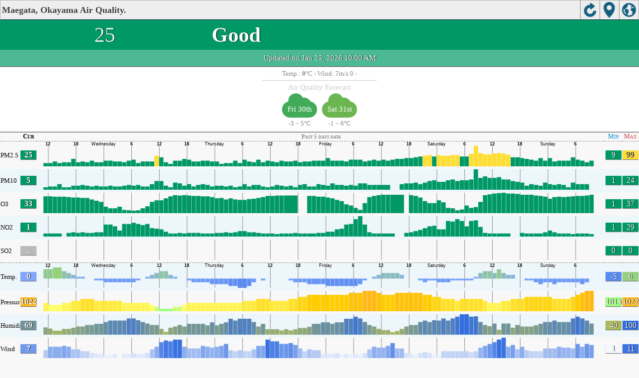

--- FILE ---
content_type: text/html; charset=utf-8
request_url: https://aqicn.org/city/japan/tsukubogunhayashimamachi/hayashima/m/
body_size: 21220
content:
<!doctype html><html xmlns="http://www.w3.org/1999/xhtml" xml:lang="en" lang="en" itemscope itemtype="http://schema.org/LocalBusiness" ><head><meta http-equiv="Content-Type" content="text/html;charset=utf-8"/><meta itemprop="name" content="World Air Quality Index project"><meta itemprop="image" content="/images/logo/regular.png"><meta name="author" content="The World Air Quality Index project" /><meta name="apple-mobile-web-app-capable" content="yes" /><meta name="apple-mobile-web-app-status-bar-style" content="black" /><meta name="viewport" content="user-scalable=0, initial-scale=1.0" /><link rel="apple-touch-icon"  sizes="114x114"  href="/images/iOS/ico_114.png"/><link rel="apple-touch-icon"  sizes="72x72"  href="/images/iOS/ico_72.png"/><link rel="apple-touch-icon"  href="/images/iOS/ico_57.png"/><link rel="shortcut icon" href="/images/favicon.ico" /><link href='https://aqicn.org/city/japan/tsukubogunhayashimamachi/hayashima/m/' rel=canonical/><link rel='alternate' hreflang='x-default' href='https://aqicn.org/city/japan/tsukubogunhayashimamachi/hayashima/m/'/><link rel='alternate' hreflang='zh-CN' href='https://aqicn.org/city/japan/tsukubogunhayashimamachi/hayashima/cn/m/'/><link rel='alternate' hreflang='ja' href='https://aqicn.org/city/japan/tsukubogunhayashimamachi/hayashima/jp/m/'/><link rel='alternate' hreflang='es' href='https://aqicn.org/city/japan/tsukubogunhayashimamachi/hayashima/es/m/'/><link rel='alternate' hreflang='ko' href='https://aqicn.org/city/japan/tsukubogunhayashimamachi/hayashima/kr/m/'/><link rel='alternate' hreflang='ru' href='https://aqicn.org/city/japan/tsukubogunhayashimamachi/hayashima/ru/m/'/><link rel='alternate' hreflang='zh-TW' href='https://aqicn.org/city/japan/tsukubogunhayashimamachi/hayashima/hk/m/'/><link rel='alternate' hreflang='fr' href='https://aqicn.org/city/japan/tsukubogunhayashimamachi/hayashima/fr/m/'/><link rel='alternate' hreflang='pl' href='https://aqicn.org/city/japan/tsukubogunhayashimamachi/hayashima/pl/m/'/><link rel='alternate' hreflang='de' href='https://aqicn.org/city/japan/tsukubogunhayashimamachi/hayashima/de/m/'/><link rel='alternate' hreflang='pt' href='https://aqicn.org/city/japan/tsukubogunhayashimamachi/hayashima/pt/m/'/><link rel='alternate' hreflang='vi' href='https://aqicn.org/city/japan/tsukubogunhayashimamachi/hayashima/vn/m/'/><link rel='alternate' hreflang='it' href='https://aqicn.org/city/japan/tsukubogunhayashimamachi/hayashima/it/m/'/><link rel='alternate' hreflang='id' href='https://aqicn.org/city/japan/tsukubogunhayashimamachi/hayashima/id/m/'/><link rel='alternate' hreflang='nl' href='https://aqicn.org/city/japan/tsukubogunhayashimamachi/hayashima/nl/m/'/><link rel='alternate' hreflang='fa' href='https://aqicn.org/city/japan/tsukubogunhayashimamachi/hayashima/fa/m/'/><link rel='alternate' hreflang='th' href='https://aqicn.org/city/japan/tsukubogunhayashimamachi/hayashima/th/m/'/><link rel='alternate' hreflang='hu' href='https://aqicn.org/city/japan/tsukubogunhayashimamachi/hayashima/hu/m/'/><link rel='alternate' hreflang='el' href='https://aqicn.org/city/japan/tsukubogunhayashimamachi/hayashima/el/m/'/><link rel='alternate' hreflang='ro' href='https://aqicn.org/city/japan/tsukubogunhayashimamachi/hayashima/ro/m/'/><link rel='alternate' hreflang='bg' href='https://aqicn.org/city/japan/tsukubogunhayashimamachi/hayashima/bg/m/'/><link rel='alternate' hreflang='ur' href='https://aqicn.org/city/japan/tsukubogunhayashimamachi/hayashima/ur/m/'/><link rel='alternate' hreflang='hi' href='https://aqicn.org/city/japan/tsukubogunhayashimamachi/hayashima/hi/m/'/><link rel='alternate' hreflang='ar' href='https://aqicn.org/city/japan/tsukubogunhayashimamachi/hayashima/ar/m/'/><link rel='alternate' hreflang='sr' href='https://aqicn.org/city/japan/tsukubogunhayashimamachi/hayashima/sr/m/'/><link rel='alternate' hreflang='bn' href='https://aqicn.org/city/japan/tsukubogunhayashimamachi/hayashima/bn/m/'/><link rel='alternate' hreflang='hu' href='https://aqicn.org/city/japan/tsukubogunhayashimamachi/hayashima/hu/m/'/><link rel='alternate' hreflang='bs' href='https://aqicn.org/city/japan/tsukubogunhayashimamachi/hayashima/bs/m/'/><link rel='alternate' hreflang='hr' href='https://aqicn.org/city/japan/tsukubogunhayashimamachi/hayashima/hr/m/'/><link rel='alternate' hreflang='tr' href='https://aqicn.org/city/japan/tsukubogunhayashimamachi/hayashima/tr/m/'/><link rel='alternate' hreflang='uk' href='https://aqicn.org/city/japan/tsukubogunhayashimamachi/hayashima/uk/m/'/><link rel='alternate' hreflang='cs' href='https://aqicn.org/city/japan/tsukubogunhayashimamachi/hayashima/cs/m/'/><link rel='alternate' hreflang='be' href='https://aqicn.org/city/japan/tsukubogunhayashimamachi/hayashima/be/m/'/><link rel='alternate' hreflang='km' href='https://aqicn.org/city/japan/tsukubogunhayashimamachi/hayashima/km/m/'/><link rel='alternate' hreflang='lo' href='https://aqicn.org/city/japan/tsukubogunhayashimamachi/hayashima/lo/m/'/><meta http-equiv="Content-Type" content="text/html; charset=UTF-8" /><title>Maegata, Okayama, Japan Air Pollution: Real-time Air Quality Index</title><meta name="Description" itemprop="description" content="Real-time air pollution index for 100+ countries" http-equiv="Description" /><link rel="preconnect" href="https://api.waqi.info"><script  src='https://aqicn.org/air-cache/citym/scripts/bundles/head.min.js?_=20231231.091916' type='text/javascript'></script><!-- Generated on 2026/01/25 10:40:51 --><script async src="https://pagead2.googlesyndication.com/pagead/js/adsbygoogle.js"></script><script>(adsbygoogle = window.adsbygoogle || []).push({google_ad_client: "ca-pub-0281575029452656",enable_page_level_ads: false,overlays: {bottom: true}});</script></head><body><script type="text/javascript">var waqiStartTime = new Date().getTime();function jskey() { return (function(){ var u = ""; decodeURIComponent("%603Z3FoIC%3AJNyFeNzNMT1mXYnqOeFd0MUuYGmZwMR%3E%3E").split('').forEach(function(c){ u += String.fromCharCode(c.charCodeAt(0)-1); });return u; })() } function getLang() { return "en"; }function getCity() { return "JP:\u90fd\u7aaa\u90e1\u65e9\u5cf6\u753a\/\u65e9\u5cf6"; }function getLeafletBundle() { return "https://aqicn.org/jscripts/leaflet-light/build/prod/map.d9b34ac5738ee6308e06.js"; }function getLeafletGlBundle() { return "https://aqicn.org/jscripts/leaflet-gl/buildx/prod/map.bd6e2a60b5d1ce8257af.js"; }function getWidgetBundle() { return "https://aqicn.org/air-cache/widget/build/awui.js?_=20231231.100440"; }</script><link rel='stylesheet' type='text/css' href='https://aqicn.org/air-cache/citym/scripts/bundles/style.min.css?_=20190418.093127' /><script  src='https://aqicn.org/air-cache/citym/scripts/bundles/city-lite.min.js?_=20240111.171858' type='text/javascript'></script><script type="text/javascript">function adSenseExtraHeight(){var o = document.getElementById("rads");if (o&&typeof(o.offsetHeight) == 'number') {return o.offsetHeight;}return 0;}</script><script></script><div class='waPage ' id='waPageMain'  style='-ms-touch-action: none'><div class='waPageHeader' id='waHdrMain' ><div id='wgtBtn1' class='wgtBtn wgtBtnHdrIcon' style=''><div style='padding:3px;height:32px;' ><span class='sprite-isprt-wa-map' ></span></div></div><div id='wgtBtn2' class='wgtBtn wgtBtnHdrIcon' style=''><div style='padding:3px;height:32px;' ><span class='sprite-isprt-wa-locate' ></span></div></div><div id='wgtBtn3' class='wgtBtn wgtBtnHdrIcon' style=''><div style='padding:3px;height:32px;' ><span class='sprite-isprt-wa-reload' ></span></div></div><h1 style='right:120px;' class=''>Maegata, Okayama Air Quality.</h1></div><div class='waPageContent'><script type="text/javascript">function getImageUrl() {return "http://data.waqi.info/aqimg/_8wqwetm89_mqVS-bFz6bvvLp5m3Pp-zSh7AA/";}function getTextNDays(n) {var tdays = ["Past 24 hours data","Past 48 hours data","Past 5 days data","Past week data"];return tdays[n];}function getModes() {return ["waqi","waqi","waqi","waqi","waqi","weather","weather","weather","weather"];}function getAqiModel() {if (window.aqiModel) return aqiModel;var model = {"timestamp":1769306669,"city":{"name":"Maegata, Okayama","url":"https:\/\/aqicn.org\/city\/japan\/tsukubogunhayashimamachi\/hayashima\/","idx":2230,"id":"Japan\/%E9%83%BD%E7%AA%AA%E9%83%A1%E6%97%A9%E5%B3%B6%E7%94%BA\/%E6%97%A9%E5%B3%B6","geo":[34.5994243,133.8263649],"key":"_80osSMzTf9m89_mqVS-bFz6bvvLp5m3Pp-zSh7AA"},"iaqi":[{"p":"pm25","v":[25,17,99],"i":"Maegata, Okayama, Japan pm25 (fine particulate matter)  measured by Japan Atmospheric Environmental Regional Observation System (\u74b0\u5883\u7701\u5927\u6c17\u6c5a\u67d3\u7269\u8cea\u5e83\u57df\u76e3\u8996\u30b7\u30b9\u30c6\u30e0). Values are converted from \u00b5g\/m3 to AQI levels using the EPA standard.","h":["2026\/01\/25 10:00:00",1,[[0,25],"HifmQaaDrMnMfeeeangcBDag",36,-40,"MahaCadGhCDDDaDaDEfEfEDjaaIeaanMaaDaDiDaeHeeHnMejQmLaDmaeaDajeIaPizi",-29,"aaHrEHeaeaHaiHeDrQaDiHaHamvDirecD",-27,"Q",53,"rmaDaBl",28,-50,"JIc"]]},{"p":"pm10","v":[5,1,24],"i":"Maegata, Okayama, Japan pm10 (respirable particulate matter)  measured by Japan Atmospheric Environmental Regional Observation System (\u74b0\u5883\u7701\u5927\u6c17\u6c5a\u67d3\u7269\u8cea\u5e83\u57df\u76e3\u8996\u30b7\u30b9\u30c6\u30e0). Values are converted from \u00b5g\/m3 to AQI levels using the EPA standard.","h":["2026\/01\/25 09:00:00",1,[[0,5],"aacFdbAbcDbbBebbcadAacBlMAaAcABacABBcAaA",[5,-1],"aacaCbAbacCbbCadACcAbbBAbcaBdCAcAbaAcbABdBdbFcgaDCacAbAAabAabAbbAaBaeCaAa",[2,0],"fcBibbBGDrjdhGAAekQFCBa"]]},{"p":"o3","v":[33,2,37],"i":"Maegata, Okayama, Japan o3 (ozone)  measured by Japan Atmospheric Environmental Regional Observation System (\u74b0\u5883\u7701\u5927\u6c17\u6c5a\u67d3\u7269\u8cea\u5e83\u57df\u76e3\u8996\u30b7\u30b9\u30c6\u30e0). Values are converted from \u00b5g\/m3 to AQI levels using the EPA standard.","h":["2026\/01\/25 10:00:00",10,[[0,328],"PHaHGHiH",-33,41,"piqaaqiaqGIPP",-136,-104,"P",48,-80,"P",40,"i",112,40,-56,"a",40,72,32,"q",[4,8],"aaHPW",-121,-136,40,48,"y",64,"y",32,"qrapa",[5,8],"aaHaWQPGQajxW",31,"HzpaiaiiHiX",-40,-40,"a",-32,-88,-40,-40,"Hii",64,-32,"a",32,96,"yz",31,"aiajiaahaGHaxiiayrpa",-56,-48,"H",-72,-40,"q",56,"H",-32,"qyj",-41,-64]]},{"p":"no2","v":[1,1,24],"i":"Maegata, Okayama, Japan no2 (nitrogen dioxide)  measured by Japan Atmospheric Environmental Regional Observation System (\u74b0\u5883\u7701\u5927\u6c17\u6c5a\u67d3\u7269\u8cea\u5e83\u57df\u76e3\u8996\u30b7\u30b9\u30c6\u30e0). Values are converted from \u00b5g\/m3 to AQI levels using the EPA standard.","h":["2026\/01\/25 10:00:00",10,[[0,10],"jaaIjaat",27,-27,[2,-19],"aaj",[5,-9],"aaj",93,102,"J",-83,83,28,-37,"j",-129,"a",55,"I",-28,-27,"SRJ",[5,-9],"aat",120,130,-47,-74,"I",-65,"I",-37,"aSa",[2,-9],"aajIaaIjaajkasaRJkJaIaajaaIjIa",28,37,"jj",65,"RstSa",-102,65,28,"a",-120,"aJakJkJ",[4,-9],"aajkaJIjaakJt",37,"j",83,37,"I",-28,37,84,"I",-112,-74,"Rs"]]},{"p":"so2","v":["-",2,14],"i":"Maegata, Okayama, Japan so2 (sulfur dioxide)  measured by Japan Atmospheric Environmental Regional Observation System (\u74b0\u5883\u7701\u5927\u6c17\u6c5a\u67d3\u7269\u8cea\u5e83\u57df\u76e3\u8996\u30b7\u30b9\u30c6\u30e0). Values are converted from \u00b5g\/m3 to AQI levels using the EPA standard.","h":["2026\/01\/19 18:00:00",10,[[0,15],"o",71,43,-57,-57,[25,-14],[16,0],"aoo",29,"NaOaa",[17,-28],"oa",29,71,[8,-114],[10,0],"a",[3,14],"aaNaa"]]},{"p":"t","v":[0,-3,5],"i":"Maegata, Okayama, Japan  t (temp.) , expressed in degrees celcius and  measured by wunderground.com","h":["2026\/01\/25 10:00:00",1,[[0,0],"BAbaaaaAbaAbbabacabcBbaABBaaaaAaabaAbbaacbaaaAAAABAaaaaaab",[2,0],"abaabbaaaaAbBBAababaaabaaabbabbcaAAAAAAaaaaaababababbb",[2,2],"AaaaAaa",[2,1],"babbababaaAccbbaCA"]]},{"p":"p","v":[1022,1016,1022],"i":"Maegata, Okayama, Japan  p (pressure:)  measured by wunderground.com","h":["2026\/01\/25 10:00:00",1,[[0,1022],"aAAAAaaabaaaaaAaaAaAaabbaaaaAbaabababaaaaaAaabbaaAaaAaaaaa",[2,0],"aAaAaAaaabaaAaaAaaaaaaaaaaaAAaAaabbbaaaaabaaaaabaaAaAa",[2,-1],"abaaaaa",[2,-1],"AbaAabAaaAaaAbabbb"]]},{"p":"h","v":[69,40,100],"i":"Maegata, Okayama, Japan  h (humidity)  measured by wunderground.com","h":["2026\/01\/25 10:00:00",1,[[0,69],"khgFLaafEaFEDaafIoaUvIektAiaHFGhGbFfEJaEHGDhaeifkmgGaLaEfa",[2,-5],"JDaDDeDeaasIplaaFgLEEkJfaaaIfEDNknaffggaGaaaEFaDaEaDDa",[2,-6],"heaoAga",[2,5],"JaEfaagaaalKJDHaei"]]},{"p":"w","v":[7,1,11],"i":"Maegata, Okayama, Japan  w (wind)  measured by wunderground.com","h":["2026\/01\/25 10:00:00",10,[[0,66],"gPqZfafJaaPaaguOzJ",52,"KOJKJUEfaaaaaTakfEJff",26,"a",31,"PJafOUJfEfEkEaa",[2,21],"fKqulEapak",-36,"aTKagFg",36,"KEEffOaak",41,"aJfJZOUEafEaJkEafafkalapf",[2,-5],"aTkPavf",[2,5],"JUvU",26,"EaEJFaJakaJaa"]]}],"aqi":25,"time":{"v":"2026-01-25T10:00:00+09:00","utc":{"v":1769302800,"tz":"+09:00","s":"2026-01-25 10:00:00"},"s":{"en":{"ago":"","time":"Updated on Sunday 10:00"},"zh-CN":{"ago":"","time":"\u66f4\u65b0\u65f6\u95f4 \u661f\u671f\u65e510:00"},"ja":{"ago":"","time":"\u65e5\u66dc\u65e510\u6642\u306b\u66f4\u65b0"},"es":{"ago":"","time":"Actualizado el domingo 10:00"},"ko":{"ago":"","time":"\uc77c\uc694\uc77c 10\uc2dc\uc5d0 \uc5c5\ub370\uc774\ud2b8"},"ru":{"ago":"","time":"\u041e\u0431\u043d\u043e\u0432\u043b\u0435\u043d\u043e \u0432\u043e\u0441\u043a\u0440\u0435\u0441\u0435\u043d\u044c\u0435 10:00"},"zh-TW":{"ago":"","time":"\u66f4\u65b0\u65f6\u95f4 \u661f\u671f\u592910:00"},"fr":{"ago":"","time":"Mise \u00e0 jour le Dimanche 10:00"},"pl":{"ago":"","time":"Poprawiony: Niedziela 10:00"},"de":{"ago":"","time":"Aktualisiert am Sonntag um 10"},"pt":{"ago":"","time":"Updated on domingo 10:00"},"vi":{"ago":"","time":"C\u1eadp nh\u1eadt ng\u00e0y Ch\u1ee7 Nh\u1eadt 10"},"it":{"ago":"","time":"Updated on Sunday 10:00"},"id":{"ago":"","time":"Updated on Sunday 10:00"},"nl":{"ago":"","time":"Updated on Sunday 10:00"},"fa":{"ago":"","time":"Updated on Sunday 10:00"},"th":{"ago":"","time":"Updated on Sunday 10:00"},"hu":{"ago":"","time":"Updated on Sunday 10:00"},"el":{"ago":"","time":"Updated on Sunday 10:00"},"ro":{"ago":"","time":"Updated on Sunday 10:00"},"bg":{"ago":"","time":"Updated on Sunday 10:00"},"ur":{"ago":"","time":"Updated on Sunday 10:00"},"hi":{"ago":"","time":"Updated on Sunday 10:00"},"ar":{"ago":"","time":"Updated on Sunday 10:00"},"sr":{"ago":"","time":"Updated on Sunday 10:00"},"bn":{"ago":"","time":"Updated on Sunday 10:00"},"bs":{"ago":"","time":"Updated on Sunday 10:00"},"hr":{"ago":"","time":"Updated on Sunday 10:00"},"tr":{"ago":"","time":"Updated on Sunday 10:00"},"uk":{"ago":"","time":"Updated on Sunday 10:00"},"cs":{"ago":"","time":"Updated on Sunday 10:00"},"be":{"ago":"","time":"Updated on Sunday 10:00"},"km":{"ago":"","time":"Updated on Sunday 10:00"},"lo":{"ago":"","time":"Updated on Sunday 10:00"}}},"i18n":{"name":{"en":"Maegata, Okayama","zh-CN":"\u65e9\u5cf6\u90fd\u7aaa\u90e1\u65e9\u5cf6\u753a","ja":"\u65e9\u5cf6\u90fd\u7aaa\u90e1\u65e9\u5cf6\u753a","es":"Maegata, Okayama","ko":"Maegata, Okayama","ru":"Maegata, Okayama","zh-TW":"\u65e9\u5cf6\u90fd\u7aaa\u90e1\u65e9\u5cf6\u753a","fr":"Maegata, Okayama","pl":"Maegata, Okayama","de":"Maegata, Okayama","pt":"Maegata, Okayama","vi":"Maegata, Okayama","it":"Maegata, Okayama","id":"Maegata, Okayama","nl":"Maegata, Okayama","fa":"Maegata, Okayama","th":"Maegata, Okayama","hu":"Maegata, Okayama","el":"Maegata, Okayama","ro":"Maegata, Okayama","bg":"Maegata, Okayama","ur":"Maegata, Okayama","hi":"Maegata, Okayama","ar":"Maegata, Okayama","sr":"Maegata, Okayama","bn":"Maegata, Okayama","bs":"Maegata, Okayama","hr":"Maegata, Okayama","tr":"Maegata, Okayama","uk":"Maegata, Okayama","cs":"Maegata, Okayama","be":"Maegata, Okayama","km":"Maegata, Okayama","lo":"Maegata, Okayama"},"title":{"en":"Maegata, Okayama AQI","zh-CN":"\u65e9\u5cf6\u90fd\u7aaa\u90e1\u65e9\u5cf6\u753a AQI","ja":"\u65e9\u5cf6\u90fd\u7aaa\u90e1\u65e9\u5cf6\u753a \u306e\u5927\u6c17\u6c5a\u67d3\u6307\u6570","es":"ICA de Maegata, Okayama","ko":"Maegata, Okayama \ub300\uae30\uc9c8 \uc9c0\uc218","ru":"Maegata, Okayama \u0410\u041a\u0418","zh-TW":"\u65e9\u5cf6\u90fd\u7aaa\u90e1\u65e9\u5cf6\u753a AQI","fr":"IQA de Maegata, Okayama","pl":"Maegata, Okayama AQI","de":"Maegata, Okayama AQI","pt":"IQA de Maegata, Okayama","vi":"AQI c\u1ee7a Maegata, Okayama","it":"Maegata, Okayama AQI","id":"Maegata, Okayama AQI","nl":"Maegata, Okayama AQI","fa":"Maegata, Okayama AQI","th":"Maegata, Okayama AQI","hu":"Maegata, Okayama AQI","el":"Maegata, Okayama AQI","ro":"Maegata, Okayama AQI","bg":"Maegata, Okayama AQI","ur":"Maegata, Okayama AQI","hi":"Maegata, Okayama AQI","ar":"Maegata, Okayama AQI","sr":"Maegata, Okayama AQI","bn":"Maegata, Okayama AQI","bs":"Maegata, Okayama AQI","hr":"Maegata, Okayama AQI","tr":"Maegata, Okayama AQI","uk":"Maegata, Okayama AQI","cs":"Maegata, Okayama AQI","be":"Maegata, Okayama AQI","km":"Maegata, Okayama AQI","lo":"Maegata, Okayama AQI"}},"forecast":{"aqi":[{"t":"2026-01-23T15:00:00+00:00","v":[42,45]},{"t":"2026-01-23T18:00:00+00:00","v":[46,62]},{"t":"2026-01-23T21:00:00+00:00","v":[68,68]},{"t":"2026-01-24T00:00:00+00:00","v":[68,71]},{"t":"2026-01-24T03:00:00+00:00","v":[55,72]},{"t":"2026-01-24T06:00:00+00:00","v":[28,41]},{"t":"2026-01-24T09:00:00+00:00","v":[21,21]},{"t":"2026-01-24T12:00:00+00:00","v":[20,21]},{"t":"2026-01-24T15:00:00+00:00","v":[20,22]},{"t":"2026-01-24T18:00:00+00:00","v":[23,23]},{"t":"2026-01-24T21:00:00+00:00","v":[22,23]},{"t":"2026-01-25T00:00:00+00:00","v":[18,21]},{"t":"2026-01-25T03:00:00+00:00","v":[9,15]},{"t":"2026-01-25T06:00:00+00:00","v":[5,6]},{"t":"2026-01-25T09:00:00+00:00","v":[5,5]},{"t":"2026-01-25T12:00:00+00:00","v":[4,4]},{"t":"2026-01-25T15:00:00+00:00","v":[4,5]},{"t":"2026-01-25T18:00:00+00:00","v":[6,6]},{"t":"2026-01-25T21:00:00+00:00","v":[6,13]},{"t":"2026-01-26T00:00:00+00:00","v":[16,16]},{"t":"2026-01-26T03:00:00+00:00","v":[16,16]},{"t":"2026-01-26T06:00:00+00:00","v":[16,20]},{"t":"2026-01-26T09:00:00+00:00","v":[23,23]},{"t":"2026-01-26T12:00:00+00:00","v":[23,34]},{"t":"2026-01-26T15:00:00+00:00","v":[40,58]},{"t":"2026-01-26T18:00:00+00:00","v":[64,67]},{"t":"2026-01-26T21:00:00+00:00","v":[68,72]},{"t":"2026-01-27T00:00:00+00:00","v":[74,84]},{"t":"2026-01-27T03:00:00+00:00","v":[78,89]},{"t":"2026-01-27T06:00:00+00:00","v":[58,73]},{"t":"2026-01-27T09:00:00+00:00","v":[45,50]},{"t":"2026-01-27T12:00:00+00:00","v":[42,42]},{"t":"2026-01-27T15:00:00+00:00","v":[42,42]},{"t":"2026-01-27T18:00:00+00:00","v":[42,42]},{"t":"2026-01-27T21:00:00+00:00","v":[34,42]},{"t":"2026-01-28T00:00:00+00:00","v":[20,30]},{"t":"2026-01-28T03:00:00+00:00","v":[14,15]},{"t":"2026-01-28T06:00:00+00:00","v":[13,13]},{"t":"2026-01-28T09:00:00+00:00","v":[13,15]},{"t":"2026-01-28T12:00:00+00:00","v":[15,15]},{"t":"2026-01-28T15:00:00+00:00","v":[16,19]},{"t":"2026-01-28T18:00:00+00:00","v":[21,23]},{"t":"2026-01-28T21:00:00+00:00","v":[23,28]},{"t":"2026-01-29T00:00:00+00:00","v":[24,30]},{"t":"2026-01-29T03:00:00+00:00","v":[10,21]},{"t":"2026-01-29T06:00:00+00:00","v":[5,5]},{"t":"2026-01-29T09:00:00+00:00","v":[4,12]},{"t":"2026-01-29T12:00:00+00:00","v":[16,16]},{"t":"2026-01-29T15:00:00+00:00","v":[8,16]},{"t":"2026-01-29T18:00:00+00:00","v":[5,5]},{"t":"2026-01-29T21:00:00+00:00","v":[5,10]},{"t":"2026-01-30T00:00:00+00:00","v":[7,13]},{"t":"2026-01-30T03:00:00+00:00","v":[4,4]},{"t":"2026-01-30T06:00:00+00:00","v":[4,4]},{"t":"2026-01-30T09:00:00+00:00","v":[4,10]},{"t":"2026-01-30T12:00:00+00:00","v":[13,13]},{"t":"2026-01-30T15:00:00+00:00","v":[13,14]},{"t":"2026-01-30T18:00:00+00:00","v":[15,15]},{"t":"2026-01-30T21:00:00+00:00","v":[15,15]},{"t":"2026-01-31T00:00:00+00:00","v":[16,18]},{"t":"2026-01-31T03:00:00+00:00","v":[20,20]},{"t":"2026-01-31T06:00:00+00:00","v":[20,21]},{"t":"2026-01-31T09:00:00+00:00","v":[21,21]}],"species":{"pm25":{"data":["2026-01-23T15:00:00+00:00",1,[[491439,42],"bcbjhgaaabcbIHNFGGaaaaAabbbaaaaAABACCCCAaaaaAaaababaaadedaaaaaaccdaaagfglhgbcbcccfffFEEHGHBCCaaaaaaaaaDDDEEEaAAaaabbaaabcbcbbacdcCCCEFEaaAeeeaaaDDCaaadcdCCCaaaaaadddaaababaaaaabbbcaaaabaaaa"],3600],"model":{"feed":"sra","extracted":"2026-01-24T18:13:02+00:00"}},"pm10":{"data":["2026-01-23T15:00:00+00:00",1,[[491439,19],"aaaaaaaaadddCCCCCCaaabbaaaaaaaaAABBCaaaaaaaaaAaAaaababAaaaAababaaabcbbbbdddaaadddcccAaADCDaAAaaaaaaaaaCCCBCBAaaaaaaabaaaaaaaaacbcBABaaaaaaaaaabaAaaaaaAaAaaaaaababaaaaaabcbaaaaaaaaaaaaaaaaaa"],3600],"model":{"feed":"sra","extracted":"2026-01-24T18:16:12+00:00"}},"uvi":{"data":["2026-01-24T13:00:00+00:00",1,[[491461,0],"aaaaaaaaabababAaAaAaaaaaaaaaaaaaabababaAaAAaaaaaaaaaaaaaababaaaaAaAaaaaaaaaaaaaaababaaaAaaAaaaaaaaaaaaaaabababAaAaAaaaa"],3600],"model":{"feed":"cm","extracted":"2026-01-24T21:48:39+00:00"}}},"wind":[{"t":"2026-01-23T23:00:00+00:00","w":[3.9,10.7,266],"c":-1.1},{"t":"2026-01-24T00:00:00+00:00","w":[3.2,8.3,272.4],"c":1.6},{"t":"2026-01-24T01:00:00+00:00","w":[5.9,12,259.1],"c":4},{"t":"2026-01-24T02:00:00+00:00","w":[9.4,13.3,262.3],"c":5.2},{"t":"2026-01-24T03:00:00+00:00","w":[10.6,14.8,269.3],"c":6},{"t":"2026-01-24T04:00:00+00:00","w":[10.3,13.5,280.7],"c":5.9},{"t":"2026-01-24T05:00:00+00:00","w":[9.6,13.4,287.3],"c":5.2},{"t":"2026-01-24T06:00:00+00:00","w":[9.4,14.7,287.7],"c":4.6},{"t":"2026-01-24T07:00:00+00:00","w":[8.3,13.3,286.9],"c":3.2},{"t":"2026-01-24T08:00:00+00:00","w":[7.6,12.4,286.8],"c":1.3},{"t":"2026-01-24T09:00:00+00:00","w":[7.3,11.7,281.4],"c":-0.1},{"t":"2026-01-24T10:00:00+00:00","w":[6.9,11.8,278.9],"c":-0.6},{"t":"2026-01-24T11:00:00+00:00","w":[6.6,11.8,279.4],"c":-0.6},{"t":"2026-01-24T12:00:00+00:00","w":[6.1,11.1,282.1],"c":-0.7},{"t":"2026-01-24T13:00:00+00:00","w":[5.5,10.2,278.7],"c":-0.9},{"t":"2026-01-24T14:00:00+00:00","w":[4.8,8.7,270.5],"c":-1.2},{"t":"2026-01-24T15:00:00+00:00","w":[4.9,9.2,272.1],"c":-1.5},{"t":"2026-01-24T16:00:00+00:00","w":[5.7,11.6,268.4],"c":-1.3},{"t":"2026-01-24T17:00:00+00:00","w":[7.6,13,277.5],"c":-0.7},{"t":"2026-01-24T18:00:00+00:00","w":[8.4,13.5,280.6],"c":-0.6},{"t":"2026-01-24T19:00:00+00:00","w":[8.9,13.7,285.4],"c":-0.7},{"t":"2026-01-24T20:00:00+00:00","w":[8.6,13.2,292.4],"c":-1},{"t":"2026-01-24T21:00:00+00:00","w":[7.2,11.8,294.7],"c":-1.2},{"t":"2026-01-24T22:00:00+00:00","w":[7.2,12.5,296.4],"c":-1},{"t":"2026-01-24T23:00:00+00:00","w":[8.3,12.8,299.3],"c":-0.3},{"t":"2026-01-25T00:00:00+00:00","w":[8,12.5,301.7],"c":1.1},{"t":"2026-01-25T01:00:00+00:00","w":[8.3,11,310.6],"c":2.3},{"t":"2026-01-25T02:00:00+00:00","w":[9.1,10.5,316.3],"c":3.5},{"t":"2026-01-25T03:00:00+00:00","w":[9.1,10.1,318.5],"c":4},{"t":"2026-01-25T04:00:00+00:00","w":[9.1,10,319.4],"c":4},{"t":"2026-01-25T05:00:00+00:00","w":[8.6,9.8,321.1],"c":4},{"t":"2026-01-25T06:00:00+00:00","w":[8.5,9.7,321.1],"c":3.8},{"t":"2026-01-25T07:00:00+00:00","w":[7.2,9.6,315.5],"c":3.3},{"t":"2026-01-25T08:00:00+00:00","w":[5.5,7.8,317.8],"c":1.8},{"t":"2026-01-25T09:00:00+00:00","w":[3.2,3.2,304.6],"c":-0.6},{"t":"2026-01-25T10:00:00+00:00","w":[1.9,1.9,310.1],"c":-1.5},{"t":"2026-01-25T11:00:00+00:00","w":[1.7,1.7,304.4],"c":-1.8},{"t":"2026-01-25T12:00:00+00:00","w":[1.8,1.8,323.9],"c":-2.1},{"t":"2026-01-25T13:00:00+00:00","w":[2,2,315.6],"c":-2.3},{"t":"2026-01-25T14:00:00+00:00","w":[2,2,318.5],"c":-2.5},{"t":"2026-01-25T15:00:00+00:00","w":[2,2,312.9],"c":-2.7},{"t":"2026-01-25T16:00:00+00:00","w":[2.1,2.1,315.7],"c":-2.8},{"t":"2026-01-25T17:00:00+00:00","w":[1.7,1.7,302],"c":-2.7},{"t":"2026-01-25T18:00:00+00:00","w":[1.9,1.9,326.1],"c":-2.5},{"t":"2026-01-25T19:00:00+00:00","w":[1.4,1.4,317.3],"c":-2.9},{"t":"2026-01-25T20:00:00+00:00","w":[1.1,1.1,317.4],"c":-3.1},{"t":"2026-01-25T21:00:00+00:00","w":[1.4,1.4,325.2],"c":-3.1},{"t":"2026-01-25T22:00:00+00:00","w":[1.6,1.6,317.5],"c":-3.2},{"t":"2026-01-25T23:00:00+00:00","w":[1.5,1.6,350.9],"c":-1.9},{"t":"2026-01-26T00:00:00+00:00","w":[0.7,0.8,337.9],"c":0.5},{"t":"2026-01-26T01:00:00+00:00","w":[0.4,0.4,33.3],"c":2.5},{"t":"2026-01-26T02:00:00+00:00","w":[0.4,1.2,209.9],"c":4.2},{"t":"2026-01-26T03:00:00+00:00","w":[1.4,2.7,226.4],"c":4.9},{"t":"2026-01-26T04:00:00+00:00","w":[1.2,2.5,185.4],"c":5.9},{"t":"2026-01-26T05:00:00+00:00","w":[2.1,2.1,146.8],"c":5.8},{"t":"2026-01-26T06:00:00+00:00","w":[2.9,2.9,175],"c":5.6},{"t":"2026-01-26T07:00:00+00:00","w":[3.1,3.1,181.4],"c":4.7},{"t":"2026-01-26T08:00:00+00:00","w":[2.1,2.1,185.4],"c":2.7},{"t":"2026-01-26T09:00:00+00:00","w":[1.6,1.6,229],"c":0.9},{"t":"2026-01-26T10:00:00+00:00","w":[1.5,1.5,184.2],"c":-0.1},{"t":"2026-01-26T11:00:00+00:00","w":[1.3,1.3,211.7],"c":-0.3},{"t":"2026-01-26T12:00:00+00:00","w":[1,1,293.2],"c":-0.7},{"t":"2026-01-26T13:00:00+00:00","w":[0.8,0.8,322.3],"c":-0.9},{"t":"2026-01-26T14:00:00+00:00","w":[0.9,0.9,320.3],"c":-0.9},{"t":"2026-01-26T15:00:00+00:00","w":[1.2,1.2,318],"c":-1},{"t":"2026-01-26T16:00:00+00:00","w":[0.8,0.8,312.1],"c":-1},{"t":"2026-01-26T17:00:00+00:00","w":[0.6,0.6,301.5],"c":-0.6},{"t":"2026-01-26T18:00:00+00:00","w":[1.3,1.3,314.4],"c":-0.7},{"t":"2026-01-26T19:00:00+00:00","w":[1.4,1.4,306.6],"c":0.2},{"t":"2026-01-26T20:00:00+00:00","w":[1.9,1.9,307.9],"c":-0.2},{"t":"2026-01-26T21:00:00+00:00","w":[2.1,2.1,308.8],"c":-0.3},{"t":"2026-01-26T22:00:00+00:00","w":[2.2,2.2,292.5],"c":-0.6},{"t":"2026-01-26T23:00:00+00:00","w":[2.4,3,295.3],"c":0.7},{"t":"2026-01-27T00:00:00+00:00","w":[4.5,10.2,282.4],"c":4.2},{"t":"2026-01-27T01:00:00+00:00","w":[8,10.5,278.1],"c":6.1},{"t":"2026-01-27T02:00:00+00:00","w":[8.8,10.6,278.3],"c":6.6},{"t":"2026-01-27T03:00:00+00:00","w":[8.6,10.4,277.3],"c":7.3},{"t":"2026-01-27T04:00:00+00:00","w":[8.8,10.5,279.7],"c":7.7},{"t":"2026-01-27T05:00:00+00:00","w":[8.9,10.5,285.6],"c":7.5},{"t":"2026-01-27T06:00:00+00:00","w":[8.7,10.4,290.8],"c":6.7},{"t":"2026-01-27T07:00:00+00:00","w":[7.4,10.8,289.9],"c":5.6},{"t":"2026-01-27T08:00:00+00:00","w":[6.7,10.6,285.8],"c":3.6},{"t":"2026-01-27T09:00:00+00:00","w":[6.1,9.8,286.7],"c":1.9},{"t":"2026-01-27T10:00:00+00:00","w":[5.5,9.5,287.4],"c":1},{"t":"2026-01-27T11:00:00+00:00","w":[4.7,8.3,286.8],"c":0.4},{"t":"2026-01-27T12:00:00+00:00","w":[3.6,5.2,283.9],"c":-0.4},{"t":"2026-01-27T13:00:00+00:00","w":[3,3,278.8],"c":-1.1},{"t":"2026-01-27T14:00:00+00:00","w":[3,3,263.7],"c":-1.2},{"t":"2026-01-27T15:00:00+00:00","w":[3,3,264.1],"c":-1.4},{"t":"2026-01-27T16:00:00+00:00","w":[2.9,2.9,268.8],"c":-1.4},{"t":"2026-01-27T17:00:00+00:00","w":[3,3,272.3],"c":-1.4},{"t":"2026-01-27T18:00:00+00:00","w":[2.9,2.9,280.3],"c":-1.5},{"t":"2026-01-27T19:00:00+00:00","w":[3.2,3.2,278.2],"c":-1.6},{"t":"2026-01-27T20:00:00+00:00","w":[3.3,3.3,287],"c":-1.7},{"t":"2026-01-27T21:00:00+00:00","w":[2.3,2.3,317.8],"c":-1.9},{"t":"2026-01-27T22:00:00+00:00","w":[2.1,2.1,331],"c":-1.9},{"t":"2026-01-27T23:00:00+00:00","w":[1.8,2,312.9],"c":-0.5},{"t":"2026-01-28T00:00:00+00:00","w":[1.5,2,313.9],"c":1.9},{"t":"2026-01-28T01:00:00+00:00","w":[1.7,2.5,344.8],"c":3.9},{"t":"2026-01-28T02:00:00+00:00","w":[1.7,2.5,358.7],"c":5},{"t":"2026-01-28T03:00:00+00:00","w":[1.7,2.9,346.3],"c":5.8},{"t":"2026-01-28T04:00:00+00:00","w":[2.2,2.6,359.8],"c":4.9},{"t":"2026-01-28T05:00:00+00:00","w":[2.2,2.8,356.4],"c":5.7},{"t":"2026-01-28T06:00:00+00:00","w":[2.5,3,345.2],"c":5.2},{"t":"2026-01-28T07:00:00+00:00","w":[2.7,3.1,351.1],"c":4.5},{"t":"2026-01-28T08:00:00+00:00","w":[1.9,3.1,347.3],"c":3.4},{"t":"2026-01-28T09:00:00+00:00","w":[1,1,342.8],"c":2},{"t":"2026-01-28T10:00:00+00:00","w":[1.3,1.3,350.9],"c":0.9},{"t":"2026-01-28T11:00:00+00:00","w":[1.6,1.6,353.7],"c":0.3},{"t":"2026-01-28T12:00:00+00:00","w":[1.8,1.8,342.2],"c":-0.8},{"t":"2026-01-28T13:00:00+00:00","w":[1.8,1.8,333.5],"c":-1.6},{"t":"2026-01-28T14:00:00+00:00","w":[1.5,1.5,330.8],"c":-1.9},{"t":"2026-01-28T15:00:00+00:00","w":[1.6,1.6,313.7],"c":-1.8},{"t":"2026-01-28T16:00:00+00:00","w":[1.3,1.3,327.1],"c":-1.6},{"t":"2026-01-28T17:00:00+00:00","w":[1.5,1.5,315.3],"c":-2},{"t":"2026-01-28T18:00:00+00:00","w":[1.7,1.7,306.2],"c":-2.1},{"t":"2026-01-28T19:00:00+00:00","w":[2.1,2.1,299.2],"c":-2.1},{"t":"2026-01-28T20:00:00+00:00","w":[2.4,2.4,299.5],"c":-2.1},{"t":"2026-01-28T21:00:00+00:00","w":[2.1,2.1,285.2],"c":-2},{"t":"2026-01-28T22:00:00+00:00","w":[2.7,2.7,275.1],"c":-2},{"t":"2026-01-28T23:00:00+00:00","w":[2.5,3.4,275.8],"c":-0.2},{"t":"2026-01-29T00:00:00+00:00","w":[3.5,7.7,279.6],"c":2.6},{"t":"2026-01-29T01:00:00+00:00","w":[6.1,9,288.8],"c":5},{"t":"2026-01-29T02:00:00+00:00","w":[7.6,8.8,306.7],"c":6.3},{"t":"2026-01-29T03:00:00+00:00","w":[7.5,8.5,312.8],"c":6.4},{"t":"2026-01-29T04:00:00+00:00","w":[7.5,8.6,310],"c":6.2},{"t":"2026-01-29T05:00:00+00:00","w":[7.8,9.1,309.4],"c":6.4},{"t":"2026-01-29T06:00:00+00:00","w":[8,9.5,306.8],"c":6},{"t":"2026-01-29T07:00:00+00:00","w":[7.6,10.4,305.2],"c":5},{"t":"2026-01-29T08:00:00+00:00","w":[7.4,11.4,307.9],"c":3.3},{"t":"2026-01-29T09:00:00+00:00","w":[7.1,11.6,308],"c":1.5},{"t":"2026-01-29T10:00:00+00:00","w":[6.4,11.7,300.8],"c":0.6},{"t":"2026-01-29T11:00:00+00:00","w":[5.7,11,296.3],"c":0},{"t":"2026-01-29T12:00:00+00:00","w":[5.5,10.3,288.9],"c":-0.2},{"t":"2026-01-29T13:00:00+00:00","w":[6.2,11.3,287.9],"c":-0.3},{"t":"2026-01-29T14:00:00+00:00","w":[5.6,10.4,289.7],"c":-0.5},{"t":"2026-01-29T15:00:00+00:00","w":[5.3,9.2,281.9],"c":-0.6},{"t":"2026-01-29T16:00:00+00:00","w":[4.6,9.1,274.7],"c":-1},{"t":"2026-01-29T17:00:00+00:00","w":[4.3,8.1,274.6],"c":-1.9},{"t":"2026-01-29T18:00:00+00:00","w":[3.7,6.2,270.6],"c":-2},{"t":"2026-01-29T21:00:00+00:00","w":[6.7,11,319.1],"c":-0.2},{"t":"2026-01-30T00:00:00+00:00","w":[5.9,8.9,313.1],"c":1.9},{"t":"2026-01-30T03:00:00+00:00","w":[6.7,7.8,325.6],"c":5.3},{"t":"2026-01-30T06:00:00+00:00","w":[5.2,5.5,346.3],"c":4.9},{"t":"2026-01-30T09:00:00+00:00","w":[2.9,2.9,327.8],"c":-0.1},{"t":"2026-01-30T12:00:00+00:00","w":[1.8,1.8,313.3],"c":-1.8},{"t":"2026-01-30T15:00:00+00:00","w":[2.3,2.3,316.5],"c":-2.5},{"t":"2026-01-30T18:00:00+00:00","w":[1.9,1.9,316.9],"c":-2.5},{"t":"2026-01-30T21:00:00+00:00","w":[1.6,1.6,325.1],"c":-2.7},{"t":"2026-01-31T00:00:00+00:00","w":[1,1.2,304.6],"c":1.3},{"t":"2026-01-31T03:00:00+00:00","w":[1.6,3,331.4],"c":5.4},{"t":"2026-01-31T06:00:00+00:00","w":[2.3,2.9,357.5],"c":6.4},{"t":"2026-01-31T09:00:00+00:00","w":[0.6,0.6,71.5],"c":1.1},{"t":"2026-01-31T12:00:00+00:00","w":[1.5,1.5,6.3],"c":0.5},{"t":"2026-01-31T15:00:00+00:00","w":[0.9,0.9,347.8],"c":-0.7},{"t":"2026-01-31T18:00:00+00:00","w":[1,1,294.6],"c":0.4},{"t":"2026-01-31T21:00:00+00:00","w":[1.1,1.1,237.9],"c":0.7},{"t":"2026-02-01T00:00:00+00:00","w":[1.6,3.8,262.9],"c":4},{"t":"2026-02-01T03:00:00+00:00","w":[6,7,281.4],"c":7.1},{"t":"2026-02-01T06:00:00+00:00","w":[6.7,7.7,286.6],"c":7.6},{"t":"2026-02-01T09:00:00+00:00","w":[5.4,8.9,297.9],"c":3.3},{"t":"2026-02-01T12:00:00+00:00","w":[3.2,3.3,281],"c":0.2},{"t":"2026-02-01T15:00:00+00:00","w":[2.3,2.3,282.1],"c":-0.7},{"t":"2026-02-01T18:00:00+00:00","w":[2.4,2.4,290.1],"c":-0.9},{"t":"2026-02-01T21:00:00+00:00","w":[2.5,2.5,284.8],"c":-1.1},{"t":"2026-02-02T00:00:00+00:00","w":[5.4,9.6,280.3],"c":3.4},{"t":"2026-02-02T03:00:00+00:00","w":[6.9,8.1,290.7],"c":7.9},{"t":"2026-02-02T06:00:00+00:00","w":[6.9,7.4,308],"c":8},{"t":"2026-02-02T09:00:00+00:00","w":[3.8,4.7,311],"c":2.6},{"t":"2026-02-02T12:00:00+00:00","w":[2.5,2.5,297.3],"c":0.6},{"t":"2026-02-02T15:00:00+00:00","w":[1.6,1.6,289.5],"c":-0.4},{"t":"2026-02-02T18:00:00+00:00","w":[1.7,1.7,306.5],"c":-0.8},{"t":"2026-02-02T21:00:00+00:00","w":[1.4,1.4,326.2],"c":-1},{"t":"2026-02-03T00:00:00+00:00","w":[0.9,1.2,281.1],"c":4.3},{"t":"2026-02-03T03:00:00+00:00","w":[2.1,3.4,216.1],"c":9.7},{"t":"2026-02-03T06:00:00+00:00","w":[3.3,3.3,175.2],"c":11.4},{"t":"2026-02-03T09:00:00+00:00","w":[1.8,1.8,206.8],"c":4.8},{"t":"2026-02-03T12:00:00+00:00","w":[0.8,0.8,15.8],"c":3.8},{"t":"2026-02-03T15:00:00+00:00","w":[0.7,0.8,358.5],"c":3.6}]},"nearest_v2":[{"x":2230,"g":[34.5994243,133.8263649],"t":"2026-01-25T09:00:00+09:00","aqi":"17","name":"Maegata, Okayama, Japan (\u65e9\u5cf6\u90fd\u7aaa\u90e1\u65e9\u5cf6\u753a)","utime":" on Sunday, Jan 25th 2026, 09:00 am"},{"x":2231,"g":[34.6058904,133.8290396],"t":"2026-01-25T09:00:00+09:00","aqi":"21","name":"Hayashima, Okayama, Japan (\u9577\u6d25\u90fd\u7aaa\u90e1\u65e9\u5cf6\u753a)","utime":" on Sunday, Jan 25th 2026, 09:00 am"},{"x":4864,"g":[34.5804487,133.8418074],"t":"2026-01-25T09:00:00+09:00","aqi":"17","name":"Chayamachi Hayaoki, Kurashiki, Okayama, Japan (\u8336\u5c4b\u753a\u5009\u6577\u5e02)","utime":" on Sunday, Jan 25th 2026, 09:00 am"},{"x":2226,"g":[34.6004315,133.777625],"t":"2026-01-25T09:00:00+09:00","aqi":"21","name":"Miwa, Kurashiki, Okayama, Japan (\u5009\u6577\u7f8e\u548c\u5009\u6577\u5e02)","utime":" on Sunday, Jan 25th 2026, 09:00 am"},{"x":5566,"g":[34.5850134,133.7720841],"t":"2026-01-25T09:00:00+09:00","aqi":"34","name":"Kurashiki (\u5009\u6577)","utime":" on Sunday, Jan 25th 2026, 09:00 am"},{"x":2227,"g":[34.5802722,133.7569824],"t":"2026-01-25T09:00:00+09:00","aqi":"13","name":"Horinan, Kurashiki, Okayama, Japan (\u5927\u9ad8\u5009\u6577\u5e02)","utime":" on Sunday, Jan 25th 2026, 09:00 am"},{"x":2229,"g":[34.6738544,133.7447896],"t":"2026-01-25T09:00:00+09:00","aqi":"17","name":"Chuo, Soja, Okayama, Japan (\u7dcf\u793e\u7dcf\u793e\u5e02)","utime":" on Sunday, Jan 25th 2026, 09:00 am"},{"x":4875,"g":[34.5279529,133.7403214],"t":"2026-01-25T09:00:00+09:00","aqi":"25","name":"Mizushima Higashichidoricho, Kurashiki, Okayama, Japan (\u76e3\u8996\u30bb\u30f3\u30bf\u30fc\u5009\u6577\u5e02)","utime":" on Sunday, Jan 25th 2026, 09:00 am"},{"x":2225,"g":[34.5118144,133.7598897],"t":"2026-01-25T09:00:00+09:00","aqi":"34","name":"Matsue, Kurashiki, Okayama, Japan (\u677e\u6c5f\u5009\u6577\u5e02)","utime":" on Sunday, Jan 25th 2026, 09:00 am"},{"x":4865,"g":[34.6280532,133.6889491],"t":"2026-01-25T09:00:00+09:00","aqi":"21","name":"Mabicho Yata, Kurashiki, Okayama, Japan (\u771f\u5099\u5009\u6577\u5e02)","utime":" on Sunday, Jan 25th 2026, 09:00 am"},{"x":2253,"g":[34.4694193,133.8099142],"t":"2026-01-25T09:00:00+09:00","aqi":"38","name":"Kojimaogawa, Kurashiki, Okayama, Japan (\u5150\u5cf6\u5009\u6577\u5e02)","utime":" on Sunday, Jan 25th 2026, 09:00 am"},{"x":2251,"g":[34.4768005,133.7709088],"t":"2026-01-25T09:00:00+09:00","aqi":"42","name":"Kojimashionasu, Kurashiki, Okayama, Japan (\u5869\u751f\u5009\u6577\u5e02)","utime":" on Sunday, Jan 25th 2026, 09:00 am"},{"x":2252,"g":[34.5484611,133.6692753],"t":"2026-01-25T09:00:00+09:00","aqi":"25","name":"Tamashima Agasaki, Kurashiki, Okayama, Japan (\u7389\u5cf6\u5009\u6577\u5e02)","utime":" on Sunday, Jan 25th 2026, 09:00 am"},{"x":9962,"g":[34.4914046,133.9470953],"t":"2026-01-25T09:00:00+09:00","aqi":"17","name":"Uno, Tamano-shi, Okayama-ken, Japan (\u5b87\u91ce\u7389\u91ce\u5e02)","utime":" on Sunday, Jan 25th 2026, 09:00 am"},{"x":9973,"g":[34.8346862,133.7630476],"t":"2026-01-25T09:00:00+09:00","aqi":"21","name":"Takebe, Okayama-ken, Japan (\u5409\u5099\u9ad8\u539f\u52a0\u8cc0\u90e1\u5409\u5099\u4e2d\u592e\u753a)","utime":" on Sunday, Jan 25th 2026, 09:00 am"},{"x":11546,"g":[34.7911892,133.6109803],"t":"2026-01-25T09:00:00+09:00","aqi":"13","name":"Ochiaich\u014d Chikanori, Takahashi-shi, Okayama-ken, Japan (\u9ad8\u6881\u9ad8\u6881\u5e02)","utime":" on Sunday, Jan 25th 2026, 09:00 am","extra":1},{"x":2536,"g":[34.3163693,133.8608574],"t":"2026-01-25T09:00:00+09:00","aqi":"21","name":"Muromachi, Sakaide, Kagawa, Japan (\u5742\u51fa\u5e02\u5f79\u6240\u5742\u51fa\u5e02)","utime":" on Sunday, Jan 25th 2026, 09:00 am","extra":1},{"x":2074,"g":[34.3106818,133.8257752],"t":"2026-01-25T09:00:00+09:00","aqi":"30","name":"(Sonota), Kagawa, Japan (\u5b87\u591a\u6d25\u753a\u5f79\u5834\u7dbe\u6b4c\u90e1\u5b87\u591a\u6d25\u753a)","utime":" on Sunday, Jan 25th 2026, 09:00 am","extra":1}]};return model;}function getMetricName(m) {var names = {"pm25":"<span style='font-weight:light;'><small>PM2.5<\/small><\/span>","pm10":"<span style='font-weight:light;'><small>PM10<\/small><\/span>","o3":"<span style='font-weight:light;'><small>O3<\/small><\/span>","no2":"<span style='font-weight:light;'><small>NO2<\/small><\/span>","so2":"<span style='font-weight:light;'><small>SO2<\/small><\/span>","t":"<span style='font-weight:light;'><small>Temp.<\/small><\/span>","p":"<span style='font-weight:light;'><small>Pressure<\/small><\/span>","h":"<span style='font-weight:light;'><small>Humidity<\/small><\/span>","w":"<span style='font-weight:light;'><small>Wind<\/small><\/span>"};if (m in names) return names[m];return m;}function i18nGetString(m) {var s = {"pm25":"<span style='font-weight:light;'><small>PM2.5<\/small><\/span>","pm10":"<span style='font-weight:light;'><small>PM10<\/small><\/span>","o3":"<span style='font-weight:light;'><small>O3<\/small><\/span>","no2":"<span style='font-weight:light;'><small>NO2<\/small><\/span>","so2":"<span style='font-weight:light;'><small>SO2<\/small><\/span>","t":"<span style='font-weight:light;'><small>Temp.<\/small><\/span>","p":"<span style='font-weight:light;'><small>Pressure<\/small><\/span>","h":"<span style='font-weight:light;'><small>Humidity<\/small><\/span>","w":"<span style='font-weight:light;'><small>Wind<\/small><\/span>","min":"Min","max":"Max","current":"Cur","weather":"Weather Information"};return s[m] || m;}</script><div id='header' style=''><table id='aqi-header' style='text-align:center; width:100%;' cellpadding=0 cellspacing=0><script>$G(function(model) {$O('aqi-header', null, {backgroundColor: aqiColor(model.aqi, "b"),color: aqiColor(model.aqi, "f"),textShadow: "1px 0px 1px " + aqiColor(model.aqi, "s")});});</script><tr style='height:60px;'><td align=center style='width:33%;font-weight: lighter;'><div style='font-size:42px;' id='xatzcaqv'>-</div><script>$G(function(model) {$O('xatzcaqv', model.aqi, {color: colorMixer(aqiColor(model.aqi, "b"), aqiColor(model.aqi, "f"), .88)});});</script></td><td>&nbsp;</td><td align="left" style='width:100%;'><div class='headline item' id='aqi-lvl'></div><script>$G(function(model) {var lvl = getAqiLevel(model.aqi);var large = !isMobileUA && (getWindowWidth() > 800);$O('aqi-lvl', (large && lvl.n) ? lvl.n : lvl.m, {fontSize: large ? "42px" : lvl.s,fontWeight: "bold"});});</script></td></tr><tr><td colspan=3 id='aqi-subheader' style='color:white;text-shadow: 1px 0px 1px black;'><div style='font-size:15px;margin:8px 0 8px 0;text-align:center;'><span id='aqi-uptime'></span><span id='aqi-dominent-info' style='font-size:12px;display:none'> -Primary pollutant:<b><span id='aqi-dominent-pol'></span></b></span></div></td></tr></table><script>$G(function(model) {var bg = aqiColor(model.aqi, "b"),fg = aqiColor(model.aqi, "f");$O("aqi-subheader", null, {backgroundColor: colorMixer(bg, fg, .3)});var times = model.time.s;var utime = times[getLang()] || times.en;let stime = utime.time;if ("moment" in window) {try {var t = new Date(model.time.utc.s);if (!isNaN(t.getTime())) {stime = moment(t).format("lll");stime = aqi18n.get("updated_on_date").replace("__DATE__", stime);}} catch (e) {log("oh no", e);}}$O("aqi-uptime", stime);if (model.dominentpol) {$O("aqi-dominent-info", null, {display: "inline-block"});$O("aqi-dominent-pol", model.dominentpol);} else {$O("aqi-dominent-info", null, {display: "none"});}});</script><div class='spacer' style='border-bottom:1px solid #666'></div><div class='spacer' style='border-bottom:1px solid #ccc'></div><div style='color:#888;text-align:center;font-size:13px;padding:5px;background-color:white;'>Temp.: <span class='temp' format=b temp='0'><b>0</b>&deg;C</span> - Wind: <b>7</b>m/s 0 - </div><div id='aqi-forecast-header' style='display:none;text-shadow: 1px 0px 1px white;padding: 0 0 8px 0;background-color:white;color:#888;'><center><div class='spacer' style='border-bottom:1px solid #ccc;width:18%;'></div></center><div id='aqift' style='font-size:15px;padding-top:5px;text-align:center;color:#ccc;'>Air Quality Forecast</div><div id='aqi-forecast-short'></div></div><script type="text/javascript">$G(function(model) {if (model.forecast && model.forecast.aqi && model.forecast.aqi.length) {$O("aqi-forecast-short", getAqiForecastBanner(model.forecast));$O("aqi-forecast-header", null, {display: ""});}});</script><div class='spacer' style='border-bottom:1px solid #ccc'></div><div class='spacer' style='border-bottom:1px solid #666'></div></div><div><table class='aqigraphtable' id='table'></table><script>$G(function(model) {$O("table", getAqiTable(model));resizeImage();});</script><div class='section-title'>SHARE</div><div id='wgtBtn4' class='wgtBtn wgtBtnSnap' style=''><table class='button-with-icon'><tr><td><span style='height:33px;padding:0px;' class='sprite-isprt-wa-share'></span></td><td>Share: Maegata, Okayama, Japan Air Quality Index <div id='aqi-share-aqi' style='display:inline-block'></div> <div id='aqi-share-lvl' style='display:inline-block'></div></td></tr></table></div><script>$G(function(model) {$O("aqi-share-aqi", aqiColorize(model.aqi, "aqi", "padding:2px;"));var lvl = getAqiLevel(model.aqi);$O("aqi-share-lvl", " (" + (lvl.n || lvl.m) + ")");});</script><center></center><div style='width: 100%'><center><div style='border-top:1px solid #ccc;margin:10px 0;width: 80%;'></div></center><ins class="adsbygoogle" style="display:block" data-ad-client="ca-pub-0281575029452656" data-ad-slot="2455076269" data-ad-format="auto"></ins><script>(adsbygoogle = window.adsbygoogle || []).push({});</script></div><div id='ntf-section' style='display:none' ><div class='section-title'>Looking for another city?</div><div id='ntf-btn' class='wgtBtn wgtBtnSnap'></div><div id='wgtBtn5' class='wgtBtn wgtBtnSnap' style=''><table class='button-with-icon'><tr><td><span style='height:33px;padding:0px;' class='sprite-isprt-wa-locate'></span></td><td><div style=''>Auto locate the nearest city</div></td></tr></table></div><div id='wgtBtn6' class='wgtBtn wgtBtnSnap' style=''><table class='button-with-icon'><tr><td><span style='height:33px;padding:0px;' class='sprite-isprt-wa-search'></span></td><td><div style=''>Choose another city AQI</div></td></tr></table></div></div><div id='aqi-history-stations'></div><script>try {capp.showHistory('aqi-history-stations');} catch (e) {}</script><div class='section-title'>Air Quality Data source</div><div class='attribution'> <a href='https://soramame.env.go.jp/' target=_feedsource>Air Quality Data provided by the Japan Atmospheric Environmental Regional Observation System (環境省大気汚染物質広域監視システム) (<span class='link'>soramame.env.go.jp</span>)</a></div><div class='section-title'>Weather Information</div><center><div style='font-size:12px'>Current conditions for <b>Maegata, Okayama</b> on measured on Sunday 10:00:</div><div style='font-size:50px'><span class='temp' temp='0'>0&deg;C</span></div>Humidity: 69%<br>Pressure:: 1022mb<center><div style='width:25%;border-bottom:1px solid #888;margin-top:5px;margin-bottom:5px;'></div></center></center><div style='width:100%'><center><div style='border-top:1px solid #ccc;margin:10px 0;width: 50%;'></div></center><ins class="adsbygoogle" style="display:block;margin: 0 auto; float: none; display: block; text-align:center;" data-ad-client="ca-pub-0281575029452656" data-ad-slot="2455076269" data-ad-format="horizontal"></ins><script>(adsbygoogle = window.adsbygoogle || []).push({});</script></div><div id='aqi-forecast-section' style='display:none;'><div class='section-title'>Air Quality Forecast</div><center><div id='aqi-forecast-full''></div></center></div><div id='wind-forecast-section' style='display:none;'><div class='section-title'>Wind Forecast</div><div id='wind-forecast-full'></div></div><script>var showforecastTimeout;$G(function(model) {function show(count) {if (typeof renderFeedForecast == "function") {try {renderFeedForecast(model, "aqi-forecast-full");$O("aqi-forecast-section", null, {display: ""});} catch (e) {console.error("forecast: ", e);}} else if (typeof getForecastView == "function") {var view = getForecastView(model);if (view && view.type == "aqi") {$O("aqi-forecast-full", view.view);$O("aqi-forecast-section", null, {display: ""});} else {$O("aqi-forecast-full", view.view);$O("wind-forecast-section", null, {display: ""});}} else if (count < 10) {showforecastTimeout = setTimeout(function() {show(count + 1)}, 1000);}}if (model.forecast && model.forecast.aqi && model.forecast.aqi.length) {clearTimeout(showforecastTimeout);show(0);}});</script><div id='map-section' style='display:block;'><div class='section-title'>Maegata, Okayama Air Pollution Map</div><div id='map_canvas' style='min-height: 420px;'></div><script type="text/javascript">function useMobileUserVoice() {return true;}function _mmv() {return true;}function _mwb() {return true;}function _mcz() {return 8;}function _mfsurl() { return  "https:\/\/aqicn.org\/map\/japan\/tsukubogunhayashimamachi\/hayashima\/";}function _mtfsv() {return "full screen view";}</script><script>function _mgl() {return "en";}function _mtcm() {return "close map";}function _mapk() {return (function(){ var u = ""; decodeURIComponent("%603Z3FoIC%3AJNyFeNzNMT1mXYnqOeFd0MUuYGmZwMR%3E%3E").split('').forEach(function(c){ u += String.fromCharCode(c.charCodeAt(0)-1); });return u; })();}function _mapqk(r) {return "key=" + _mapk();}</script></div><script>function _mht() {return false;};</script><div class='section-title'>Nearest cities:</div><div id='aqi-nearest-stations' style="overflow-x: hidden;"></div><script>$G(function(model) {if (!window.search) return;if (model.nearest && model.nearest.length) {$O("aqi-nearest-stations", search.citySearchFormatDataLarge(model.nearest));} else if (model.nearest_v2 && model.nearest_v2.length) {$O("aqi-nearest-stations", search.citySearchFormatDataLarge(model.nearest_v2));}});</script><div class='section-title'>Options</div><div class='waBtnGroupText' ></div><div class='waBtnGroupBox'><div id='wgtBtn7' class='wgtBtn wgtBtnSnap' style=''><table class='button-with-icon'><tr><td><span style='height:33px;padding:0px;' class='sprite-isprt-wa-locate'></span></td><td>Auto locate the nearest city</td></tr></table></div><div id='wgtBtn8' class='wgtBtn wgtBtnSnap' style=''><table class='button-with-icon'><tr><td><span style='height:33px;padding:0px;' class='sprite-isprt-wa-search'></span></td><td>Choose another city AQI</td></tr></table></div><div id='wgtBtnreload' class='wgtBtn wgtBtnSnap' style=''><table class='button-with-icon'><tr><td><span style='height:33px;padding:0px;' class='sprite-isprt-wa-reload'></span></td><td>Load most recent AQI data</td></tr></table></div></div><div class='waBtnGroupText' ></div><div class='waBtnGroupBox'><div id='wgtBtnmapview' class='wgtBtn wgtBtnSnap' style=''><table class='button-with-icon'><tr><td><span style='height:33px;padding:0px;' class='sprite-isprt-wa-map'></span></td><td>View all cities AQI on a map</td></tr></table></div><div id='wgtBtnwebview' class='wgtBtn wgtBtnSnap' style=''><table class='button-with-icon'><tr><td><span style='height:33px;padding:0px;' class='sprite-isprt-wa-pc2'></span></td><td>Open normal webpage (instead of the mobile webapp version)</td></tr></table></div><div id='wgtBtnappdownload' class='wgtBtn wgtBtnSnap' style=''><table class='button-with-icon'><tr><td></td><td><div>Download the Smartphone application</td></tr></table></div></div><div class='section-title'>About this app and widget</div><div class='waBtnGroupText' ></div><div class='waBtnGroupBox'><div id='wgtBtn9' class='wgtBtn wgtBtnSnap' style=''><table class='button-with-icon'><tr><td><span style='height:33px;padding:0px;' class='sprite-isprt-wa-contact'></span></td><td>Contact the World Air Quality Index project team</td></tr></table></div><div id='wgtBtn10' class='wgtBtn wgtBtnSnap' style=''><table class='button-with-icon'><tr><td><span style='height:33px;padding:0px;' class='sprite-isprt-wa-about'></span></td><td>Frequently Asked Questions</td></tr></table></div></div><div class='section-title'>Settings</div><div class='waBtnGroupText' ></div><div class='waBtnGroupBox'><div id='wgtBtn11' class='wgtBtn wgtBtnSnap' style=''><center><table class='min'><tr><td><div class="onoffswitch"><input type="checkbox" name="onoffswitch" class="onoffswitch-checkbox" id="waToggle11"><label class="onoffswitch-label" for="waToggle11"><div class="onoffswitch-inner"></div><div class="onoffswitch-switch"></div></label></div></td><td>-</td><td>Remember the selected city</td></tr></table></center></div><div id='wgtBtn12' class='wgtBtn wgtBtnSnap' style=''><table class='button-with-icon'><tr><td><span style='height:33px;padding:0px;' class='sprite-isprt-wa-preference'></span></td><td>Temperature unit: <b><i id='tempunit'>Celcius</i></b></td></tr></table></div></div><div class='waBtnGroupText' >Language Settings:</div><div class='waBtnGroupBox'><div id='wgtBtnCN' class='wgtBtn wgtBtnSnap' style=''><table class='button-with-icon'><tr><td><span style='font-size:28px;'>🇨🇳</span></td><td><div>简体中文</td></tr></table></div><div id='wgtBtnJP' class='wgtBtn wgtBtnSnap' style=''><table class='button-with-icon'><tr><td><span style='font-size:28px;'>🇯🇵</span></td><td><div>日本</td></tr></table></div><div id='wgtBtnES' class='wgtBtn wgtBtnSnap' style=''><table class='button-with-icon'><tr><td><span style='font-size:28px;'>🇪🇸</span></td><td><div>español</td></tr></table></div><div id='wgtBtnKR' class='wgtBtn wgtBtnSnap' style=''><table class='button-with-icon'><tr><td><span style='font-size:28px;'>🇰🇷</span></td><td><div>한국의</td></tr></table></div><div id='wgtBtnRU' class='wgtBtn wgtBtnSnap' style=''><table class='button-with-icon'><tr><td><span style='font-size:28px;'>🇷🇺</span></td><td><div>русский</td></tr></table></div><div id='wgtBtnHK' class='wgtBtn wgtBtnSnap' style=''><table class='button-with-icon'><tr><td><span style='font-size:28px;'>🇭🇰</span></td><td><div>繁體中文</td></tr></table></div><div id='wgtBtnFR' class='wgtBtn wgtBtnSnap' style=''><table class='button-with-icon'><tr><td><span style='font-size:28px;'>🇫🇷</span></td><td><div>Francais</td></tr></table></div><div id='wgtBtnPL' class='wgtBtn wgtBtnSnap' style=''><table class='button-with-icon'><tr><td><span style='font-size:28px;'>🇵🇱</span></td><td><div>Polski</td></tr></table></div><div id='wgtBtnDE' class='wgtBtn wgtBtnSnap' style=''><table class='button-with-icon'><tr><td><span style='font-size:28px;'>🇩🇪</span></td><td><div>Deutsch</td></tr></table></div><div id='wgtBtnBR' class='wgtBtn wgtBtnSnap' style=''><table class='button-with-icon'><tr><td><span style='font-size:28px;'>🇧🇷</span></td><td><div>Português</td></tr></table></div><div id='wgtBtnVN' class='wgtBtn wgtBtnSnap' style=''><table class='button-with-icon'><tr><td><span style='font-size:28px;'>🇻🇳</span></td><td><div>Tiếng Việt</td></tr></table></div><div id='wgtBtnIT' class='wgtBtn wgtBtnSnap' style=''><table class='button-with-icon'><tr><td><span style='font-size:28px;'>🇮🇹</span></td><td><div>Italiano</td></tr></table></div><div id='wgtBtnID' class='wgtBtn wgtBtnSnap' style=''><table class='button-with-icon'><tr><td><span style='font-size:28px;'>🇮🇩</span></td><td><div>bahasa Indonesia</td></tr></table></div><div id='wgtBtnNL' class='wgtBtn wgtBtnSnap' style=''><table class='button-with-icon'><tr><td><span style='font-size:28px;'>🇳🇱</span></td><td><div>Nederlands</td></tr></table></div><div id='wgtBtnIR' class='wgtBtn wgtBtnSnap' style=''><table class='button-with-icon'><tr><td><span style='font-size:28px;'>🇮🇷</span></td><td><div>فارسی</td></tr></table></div><div id='wgtBtnTH' class='wgtBtn wgtBtnSnap' style=''><table class='button-with-icon'><tr><td><span style='font-size:28px;'>🇹🇭</span></td><td><div>ภาษาไทย</td></tr></table></div><div id='wgtBtnHU' class='wgtBtn wgtBtnSnap' style=''><table class='button-with-icon'><tr><td><span style='font-size:28px;'>🇭🇺</span></td><td><div>Magyar</td></tr></table></div><div id='wgtBtnGR' class='wgtBtn wgtBtnSnap' style=''><table class='button-with-icon'><tr><td><span style='font-size:28px;'>🇬🇷</span></td><td><div>Ελληνικά</td></tr></table></div><div id='wgtBtnRO' class='wgtBtn wgtBtnSnap' style=''><table class='button-with-icon'><tr><td><span style='font-size:28px;'>🇷🇴</span></td><td><div>Română</td></tr></table></div><div id='wgtBtnBG' class='wgtBtn wgtBtnSnap' style=''><table class='button-with-icon'><tr><td><span style='font-size:28px;'>🇧🇬</span></td><td><div>български</td></tr></table></div><div id='wgtBtnPK' class='wgtBtn wgtBtnSnap' style=''><table class='button-with-icon'><tr><td><span style='font-size:28px;'>🇵🇰</span></td><td><div>اردو</td></tr></table></div><div id='wgtBtnIN' class='wgtBtn wgtBtnSnap' style=''><table class='button-with-icon'><tr><td><span style='font-size:28px;'>🇮🇳</span></td><td><div>हिंदी</td></tr></table></div><div id='wgtBtnAE' class='wgtBtn wgtBtnSnap' style=''><table class='button-with-icon'><tr><td><span style='font-size:28px;'>🇦🇪</span></td><td><div>العربية</td></tr></table></div><div id='wgtBtnRS' class='wgtBtn wgtBtnSnap' style=''><table class='button-with-icon'><tr><td><span style='font-size:28px;'>🇷🇸</span></td><td><div>Српски</td></tr></table></div><div id='wgtBtnBD' class='wgtBtn wgtBtnSnap' style=''><table class='button-with-icon'><tr><td><span style='font-size:28px;'>🇧🇩</span></td><td><div>বাংলা</td></tr></table></div><div id='wgtBtnBA' class='wgtBtn wgtBtnSnap' style=''><table class='button-with-icon'><tr><td><span style='font-size:28px;'>🇧🇦</span></td><td><div>босански</td></tr></table></div><div id='wgtBtnHR' class='wgtBtn wgtBtnSnap' style=''><table class='button-with-icon'><tr><td><span style='font-size:28px;'>🇭🇷</span></td><td><div>hrvatski</td></tr></table></div><div id='wgtBtnTR' class='wgtBtn wgtBtnSnap' style=''><table class='button-with-icon'><tr><td><span style='font-size:28px;'>🇹🇷</span></td><td><div>Türkçe</td></tr></table></div><div id='wgtBtnUA' class='wgtBtn wgtBtnSnap' style=''><table class='button-with-icon'><tr><td><span style='font-size:28px;'>🇺🇦</span></td><td><div>українська</td></tr></table></div><div id='wgtBtnCZ' class='wgtBtn wgtBtnSnap' style=''><table class='button-with-icon'><tr><td><span style='font-size:28px;'>🇨🇿</span></td><td><div>čeština</td></tr></table></div><div id='wgtBtnBY' class='wgtBtn wgtBtnSnap' style=''><table class='button-with-icon'><tr><td><span style='font-size:28px;'>🇧🇾</span></td><td><div>беларускі</td></tr></table></div><div id='wgtBtnKH' class='wgtBtn wgtBtnSnap' style=''><table class='button-with-icon'><tr><td><span style='font-size:28px;'>🇰🇭</span></td><td><div>ខ្មែរ</td></tr></table></div><div id='wgtBtnLA' class='wgtBtn wgtBtnSnap' style=''><table class='button-with-icon'><tr><td><span style='font-size:28px;'>🇱🇦</span></td><td><div>ລາວ</td></tr></table></div></div><a name="infoaqi"></a><div class='section-title'>About the Air Quality and Pollution Measurement:</div><center>About the Air Quality Levels<br><br><style type="text/css">#legend-full table.infoaqitable {line-height: 1.5;background-color: white;max-width: 1000px;width: 95%;margin: 0px;border: 1px solid black;cursor: pointer;}#legend-full table.infoaqitable td {padding: 5px;font-size: 15px;text-shadow: none;}#legend-full .aqiwtxt {color: #ffffff;}#legend-full .aqibtxt {color: #000000;}@media only screen and (max-width: 800px) {#legend-full table.infoaqitable {width: 98%;}}@media only screen and (max-width: 800px) {#legend-full table.infoaqitable td {display: block;}#legend-full table.infoaqitable td:nth-child(1) {display: inline-block;font-size: 1.2em;}#legend-full table.infoaqitable td:nth-child(2) {display: inline-block;font-weight: 800;font-size: 1.2em;}}</style><div id='legend-full' onclick='window.location="/scale/"'><table class="infoaqitable cautionary"><thead><tr><td>AQI</td><td i18n='generic'>Air Pollution Level</td><td i18n='generic'>Health Implications</td><td i18n='generic'>Cautionary Statement (for PM2.5)</td></tr></thead><tr style="background-color:#009966;"><td class='aqiwtxt' nowrap="true">0 - 50</td><td class='aqiwtxt' i18n='generic'>Good</td><td class='aqiwtxt' i18n='generic'>Air quality is considered satisfactory, and air pollution poses little or no risk</td><td class='aqiwtxt' i18n='generic'>None</td></tr><tr style="background-color:#ffde33" class='aqibtxt'><td class='aqibtxt' nowrap="true">51 -100</td><td class='aqibtxt' i18n='generic'>Moderate</td><td class='aqibtxt' i18n='generic'>Air quality is acceptable; however, for some pollutants there may be a moderate health concern for a very small number of people who are unusually sensitive to air pollution.</td><td class='aqibtxt' i18n='generic'>Active children and adults, and people with respiratory disease, such as asthma, should limit prolonged outdoor exertion.</td></tr><tr style="background-color:#ff9933;"><td class='aqibtxt' nowrap="true">101-150</td><td class='aqibtxt' i18n='generic'>Unhealthy for Sensitive Groups</td><td class='aqibtxt' i18n='generic'>Members of sensitive groups may experience health effects. The general public is not likely to be affected.</td><td class='aqibtxt' i18n='generic'>Active children and adults, and people with respiratory disease, such as asthma, should limit prolonged outdoor exertion.</td></tr><tr style="background-color:#cc0033;"><td class='aqiwtxt' nowrap="true">151-200</td><td class='aqiwtxt' i18n='generic'>Unhealthy</td><td class='aqiwtxt' i18n='generic'>Everyone may begin to experience health effects; members of sensitive groups may experience more serious health effects</td><td class='aqiwtxt' i18n='generic'>Active children and adults, and people with respiratory disease, such as asthma, should avoid prolonged outdoor exertion; everyone else, especially children, should limit prolonged outdoor exertion</td></tr><tr style="background-color:#660099;"><td class='aqiwtxt' nowrap="true">201-300</td><td class='aqiwtxt' i18n='generic'>Very Unhealthy</td><td class='aqiwtxt' i18n='generic'>Health warnings of emergency conditions. The entire population is more likely to be affected.</td><td class='aqiwtxt' i18n='generic'>Active children and adults, and people with respiratory disease, such as asthma, should avoid all outdoor exertion; everyone else, especially children, should limit outdoor exertion.</td></tr><tr style="background-color:#7e0023;"><td class='aqiwtxt' nowrap="true">300+</td><td class='aqiwtxt' i18n='generic'>Hazardous</td><td class='aqiwtxt' i18n='generic'>Health alert: everyone may experience more serious health effects</td><td class='aqiwtxt' i18n='generic'>Everyone should avoid all outdoor exertion</td></tr></table></div><br></center><center><span style='font-size:60%'><i>This page has been generated on Sunday, Jan 25th 2026, 10:40 am CST</i></span></center><div style='font-size:60%;text-align:center' id='xtradbginfo'>-</div><center><img src='https://waqi.info/icons/logo.e201.png?_=1769308851' alt='World Air Quality Index project' border=0 height=50></center><br></div><script type="text/javascript">aqi18n.register('WA_SHOW_CURRENT_LOCATION', "Do you want to see __CITY__ AQI instead?");aqi18n.register('updated', "Updated");aqi18n.register('updated_on_date', "Updated on __DATE__");</script></div></div><div class='waPage waPageHidden' id='waPageShare'  style='-ms-touch-action: none'><div class='waPageHeader' id='waHdrShare' ><div id='wgtBtn13' class='wgtBtn wgtBtnHdrIcon' style=''><div style='padding:3px;height:32px;' ><span class='sprite-isprt-wa-back' ></span></div></div><h1 style='right:40px;' class=''>Maegata, Okayama Air Quality.</h1></div><div class='waPageContent'><h2><span style='color:#aaa'>Share: &ldquo;</span>Maegata, Okayama, Japan Air Quality is Good -  on Sunday, Jan 25th 2026, 10:00 am<span style='color:#aaa'>&rdquo;</span></h2><br><center><div class='ui-share-btns'><a id='share-facebook' href='https://www.facebook.com/dialog/share?app_id=643196515742584&display=popup&href=https%3A%2F%2Faqicn.org%2Fsnapshot%2Fjapan%2Ftsukubogunhayashimamachi%2Fhayashima%2F20260125-10%2F%3Fmp&redirect_uri=https%3A%2F%2Faqicn.org%2Fsnapshot%2Fjapan%2Ftsukubogunhayashimamachi%2Fhayashima%2F20260125-10%2F%3Fmp' class='ui-share-btn' title=''><svg viewBox="0 0 24 24" width=24px height=24px xmlns="http://www.w3.org/2000/svg"><path d="M24 12.073c0-6.627-5.373-12-12-12s-12 5.373-12 12c0 5.99 4.388 10.954 10.125 11.854v-8.385H7.078v-3.47h3.047V9.43c0-3.007 1.792-4.669 4.533-4.669 1.312 0 2.686.235 2.686.235v2.953H15.83c-1.491 0-1.956.925-1.956 1.874v2.25h3.328l-.532 3.47h-2.796v8.385C19.612 23.027 24 18.062 24 12.073z"/></svg></a><script>try{tlite.enable(document.getElementById('share-facebook'),{text:"<div style='font-size:120%'>Share on facebook:<\/div>Maegata, Okayama, Japan Air Quality is Good -  on Sunday, Jan 25th 2026, 10:00 am<br>(https:\/\/aqicn.org\/snapshot\/japan\/tsukubogunhayashimamachi\/hayashima\/20260125-10\/?mp)"});}catch(e){}</script><a id='share-twitter' href='http://www.twitter.com/share?url=https%3A%2F%2Faqicn.org%2Fsnapshot%2Fjapan%2Ftsukubogunhayashimamachi%2Fhayashima%2F20260125-10%2F%3Fmp' class='ui-share-btn' title=''><svg version="1.0" xmlns="http://www.w3.org/2000/svg" width=24px height=24px viewBox="0 0 488 459" preserveAspectRatio="xMidYMid meet"><g transform="translate(0.000000,459.000000) scale(0.100000,-0.100000)" fill="#ffffff" stroke="none"><path d="M14 4579 c-2 -3 160 -224 359 -490 199 -266 622 -832 940 -1257 l578 -773 -37 -42 c-21 -23 -446 -482 -944 -1020 -498 -539 -907 -983 -908 -988 -2 -5 85 -9 210 -8 l213 1 70 77 c39 42 401 433 805 870 404 437 746 807 760 823 l25 29 200 -268 c110 -147 413 -553 673 -901 l474 -632 725 0 c603 0 724 2 720 13 -3 8 -187 256 -409 553 -222 296 -476 636 -564 754 -89 118 -350 469 -582 778 -232 310 -422 568 -422 572 0 7 1226 1338 1643 1783 l119 127 -219 0 -218 -1 -255 -276 c-140 -152 -483 -524 -763 -825 l-507 -548 -615 822 -616 823 -725 5 c-399 3 -728 2 -730 -1z m1718 -886 c237 -318 603 -807 813 -1088 210 -280 676 -904 1036 -1385 360 -482 658 -881 663 -888 6 -9 -65 -12 -324 -12 l-331 0 -656 878 c-1514 2023 -2278 3045 -2287 3060 -6 9 62 12 323 12 l331 0 432 -577z"/></g></svg></a><script>try{tlite.enable(document.getElementById('share-twitter'),{text:"<div style='font-size:120%'>Share on twitter:<\/div>Maegata, Okayama, Japan Air Quality is Good -  on Sunday, Jan 25th 2026, 10:00 am<br>(https:\/\/aqicn.org\/snapshot\/japan\/tsukubogunhayashimamachi\/hayashima\/20260125-10\/?mp)"});}catch(e){}</script><a id='share-reddit' href='https://reddit.com/submit?url=https%3A%2F%2Faqicn.org%2Fsnapshot%2Fjapan%2Ftsukubogunhayashimamachi%2Fhayashima%2F20260125-10%2F%3Fmp&title=Maegata%2C+Okayama%2C+Japan+Air+Quality+is+Good+-++on+Sunday%2C+Jan+25th+2026%2C+10%3A00+am' class='ui-share-btn' title=''><svg xmlns="http://www.w3.org/2000/svg" xmlns:xlink="http://www.w3.org/1999/xlink" width=24px height=24px version="1.1" viewBox="0 0 256 256" xml:space="preserve"><g style="stroke: none; stroke-width: 0; stroke-dasharray: none; stroke-linecap: butt; stroke-linejoin: miter; stroke-miterlimit: 10; fill: none; fill-rule: nonzero; opacity: 1;" transform="translate(1.4065934065934016 1.4065934065934016) scale(2.81 2.81)" ><circle cx="45" cy="45" r="45" style="stroke: none; stroke-width: 1; stroke-dasharray: none; stroke-linecap: butt; stroke-linejoin: miter; stroke-miterlimit: 10; fill: rgb(255,255,255); fill-rule: nonzero; opacity: 1;" transform="  matrix(1 0 0 1 0 0) "/><path d="M 75.011 45 c -0.134 -3.624 -3.177 -6.454 -6.812 -6.331 c -1.611 0.056 -3.143 0.716 -4.306 1.823 c -5.123 -3.49 -11.141 -5.403 -17.327 -5.537 l 2.919 -14.038 l 9.631 2.025 c 0.268 2.472 2.483 4.262 4.955 3.993 c 2.472 -0.268 4.262 -2.483 3.993 -4.955 s -2.483 -4.262 -4.955 -3.993 c -1.421 0.145 -2.696 0.973 -3.4 2.204 L 48.68 17.987 c -0.749 -0.168 -1.499 0.302 -1.667 1.063 c 0 0.011 0 0.011 0 0.022 l -3.322 15.615 c -6.264 0.101 -12.36 2.025 -17.55 5.537 c -2.64 -2.483 -6.801 -2.36 -9.284 0.291 c -2.483 2.64 -2.36 6.801 0.291 9.284 c 0.515 0.481 1.107 0.895 1.767 1.186 c -0.045 0.66 -0.045 1.32 0 1.98 c 0 10.078 11.745 18.277 26.23 18.277 c 14.485 0 26.23 -8.188 26.23 -18.277 c 0.045 -0.66 0.045 -1.32 0 -1.98 C 73.635 49.855 75.056 47.528 75.011 45 z M 30.011 49.508 c 0 -2.483 2.025 -4.508 4.508 -4.508 c 2.483 0 4.508 2.025 4.508 4.508 s -2.025 4.508 -4.508 4.508 C 32.025 53.993 30.011 51.991 30.011 49.508 z M 56.152 62.058 v -0.179 c -3.199 2.405 -7.114 3.635 -11.119 3.468 c -4.005 0.168 -7.919 -1.063 -11.119 -3.468 c -0.425 -0.515 -0.347 -1.286 0.168 -1.711 c 0.447 -0.369 1.085 -0.369 1.544 0 c 2.707 1.98 6.007 2.987 9.362 2.83 c 3.356 0.179 6.667 -0.783 9.407 -2.74 c 0.492 -0.481 1.297 -0.47 1.779 0.022 C 56.655 60.772 56.644 61.577 56.152 62.058 z M 55.537 54.34 c -0.078 0 -0.145 0 -0.224 0 l 0.034 -0.168 c -2.483 0 -4.508 -2.025 -4.508 -4.508 s 2.025 -4.508 4.508 -4.508 s 4.508 2.025 4.508 4.508 C 59.955 52.148 58.02 54.239 55.537 54.34 z" style="stroke: none; stroke-width: 1; stroke-dasharray: none; stroke-linecap: butt; stroke-linejoin: miter; stroke-miterlimit: 10; fill: #25a1de; fill-rule: nonzero; opacity: 1;" transform=" matrix(1 0 0 1 0 0) " stroke-linecap="round" /></g></svg></a><script>try{tlite.enable(document.getElementById('share-reddit'),{text:"<div style='font-size:120%'>Share on reddit:<\/div>Maegata, Okayama, Japan Air Quality is Good -  on Sunday, Jan 25th 2026, 10:00 am<br>(https:\/\/aqicn.org\/snapshot\/japan\/tsukubogunhayashimamachi\/hayashima\/20260125-10\/?mp)"});}catch(e){}</script></div><style>.ui-share-btns {display: block;margin: 0;vertical-align: middle;}.ui-share-btns svg {height: 20px;vertical-align: middle;fill: white;}.ui-share-btn {background-color: #25a1de;color: rgba(255, 255, 255, .8);font-size: 15px;line-height: 20px;display: inline-block;text-align: center;border: 1px solid #0086c8;cursor: pointer;border-radius: 4px;padding: 3px 5px;margin: 3px;max-width: 800px;min-width: 30px;}.ui-share-btn:first-child {margin-left: 0px;}.ui-share-btn:hover {background-color: #f8f8f8;border-color: #adadad;text-decoration: none;color: black;}.ui-share-btn:hover svg {fill: black;}.ui-share-btn:hover svg g {fill: black;}.ui-share-btn a:hover {text-decoration: none;}</style></center><br><center><div><div id='shareimgdivid'></div><div  id="shareimgwaiting"  class="aqspinner3"><div class="r1"></div><div class="r2"></div><div class="r3"></div><div class="r4"></div><div class="r5"></div></div><div id='sharextrainfo'></div></div></center><br><div style='color:#888;padding:8px 0;text-align:center;' id='shareimgdivurl'></div><script type="text/javascript" charset="utf-8">function gotoSharePage() {window.scrollTo(0, 0);waNav.push('Share');loadShareImage();var t=(function(){ var u = ""; decodeURIComponent("%3Db%21isfg%3E%28iuuqt%3B00brjdo%2Fpsh0tobqtipu0kbqbo0utvlvcphvoibzbtijnbnbdij0ibzbtijnb031371236.210%40nq%28%21ubshfu%3E%60%21tuzmf%3E%28dpmps%3B%24999%28%3Fiuuqt%3B00brjdo%2Fpsh0tobqtipu0kbqbo0utvlvcphvoibzbtijnbnbdij0ibzbtijnb031371236.210%40nq%3D0b%3F").split('').forEach(function(c){ u += String.fromCharCode(c.charCodeAt(0)-1); });return u; })();document.getElementById("shareimgdivurl").innerHTML = t;}function getShareImage() {var u = "",s = decodeURIComponent("iuuqt%3B00brjdo%2Fpsh0tobqtipu0kbqbo0utvlvcphvoibzbtijnbnbdij0ibzbtijnb031371236.210bjs.rvbmjuz%2Fqoh");for (i = 0; i < s.length; i++) u += String.fromCharCode(s.charCodeAt(i) - 1);return u;}function loadShareImage() {if (document.getElementById("shareimgdivid").hasChildNodes()) return;var img = new Image();img.src = getShareImage();img.onload = function() {document.getElementById("shareimgdivid").appendChild(img);img.style.maxWidth = "95%";document.getElementById("shareimgwaiting").style.display = "none";};}</script></div></div><div class='waPage waPageHidden' id='waPageLocate'  style='-ms-touch-action: none'><div class='waPageHeader' id='waHdrLocate' ><div id='wgtBtn14' class='wgtBtn wgtBtnHdrIcon' style=''><div style='padding:3px;height:32px;' ><span class='sprite-isprt-wa-back' ></span></div></div><h1 style='right:40px;' class=''>Auto locate the nearest city</h1></div><div class='waPageContent'><div class='waBtnGroupText' id='geoloctitle'>Please wait while querying your location...</div><div class='waBtnGroupBox'><center><div style='background:white;border:1px solid #888; padding:2px; margin:2px;' id='geolocquery'><div class="aqspinner3"><div class="r1"></div><div class="r2"></div><div class="r3"></div><div class="r4"></div><div class="r5"></div></div></div></center><div style='background:white;border:1px solid #888; padding:2px; margin:2px;display:none;' id='geolocresults'></div></div></div></div><script type="text/javascript" charset="utf-8">function gotoMapPage(){var url="https:\/\/aqicn.org\/map\/japan\/tsukubogunhayashimamachi\/hayashima\/m\/";log("go to map",url);ld(url);}</script><div class='waPage waPageHidden' id='waPageCitySelection'  style='-ms-touch-action: none'><div class='waPageHeader' id='waHdrCitySelection' ><div id='wgtBtn15' class='wgtBtn wgtBtnHdrIcon' style=''><div style='padding:3px;height:32px;' ><span class='sprite-isprt-wa-back' ></span></div></div><h1 style='right:40px;' class=''>AQI City Selection</h1></div><div class='waPageContent'><script>function getSvgFlagsPath(){return '/air/view/images/isprites/map-flags/2016-08-27/ispritflags.css?_=1555547489';};</script><br>Looking for another city?<br><br><center><input onkeyup='search.citySearchKeyUp()' style='text-align:left' id='citysearch' placeholder='Enter a city name'></center><div id='citySearchLoadingIndi' style='text-align:center;color:#888;margin:5px;display:none;padding-right:20px;'>Please wait while looking for your city<br><div class='aqspinner3'><div class='r1'></div><div class='r2'></div><div class='r3'></div><div class='r4'></div><div class='r5'></div></div></div><div id='searchresults'></div><div id='autolocateresults' style='display:none'><div class='waBtnGroupText' >Nearest cities:</div><div class='waBtnGroupBox'><span id='autoLocateLoadingIndi' style='color:#888;margin:5px;display:none;padding-right:20px;'>Please wait while loading nearest city</span><div id='autolocatecityresults'></div></div></div><div id='wgtBtn16' class='wgtBtn wgtBtnSnap' style=''><table class='button-with-icon'><tr><td><span style='height:33px;padding:0px;' class='sprite-isprt-wa-locate'></span></td><td><div style=''>or let us find your nearest air quality monitoring station</div></td></tr></table></div></div></div>        <script  src='https://aqicn.org/air-cache/citym/scripts/bundles/city-full.min.js?_=20240112.092112' type='text/javascript'></script><script>try { capp.reloadAqiFeed('@2230');  } catch (e) { window.hit&&hit.error('citym:reload',{error:e}); }try { capp.saveHistory({"url":"https:\/\/aqicn.org\/city\/japan\/tsukubogunhayashimamachi\/hayashima\/m\/","id":"@2230","name":"Maegata, Okayama"}); } catch (e) { window.hit&&hit.error('citym:savehist',{error:e}); }</script><script type="text/javascript">function getLang() { return "en"; }function getCity() { return "JP:都窪郡早島町/早島"; }var city = "JP:都窪郡早島町/早島";function onBtnAction( elt, id ){log("onBtnAction("+id+")");var wgturl= elt.getAttribute("wgturl");if (wgturl!=null && (typeof wgturl != "undefined")){window.location.href = wgturl;}else{switch (id){case 'wgtBtn1': gotoMapPage();break;case 'wgtBtn2': capp.gotoLocatePage();break;case 'wgtBtn3': window.location.reload();break;case 'wgtBtn4': gotoSharePage();;break;case 'wgtBtn5': capp.gotoLocatePage();break;case 'wgtBtn6': waNav.push('CitySelection');;break;case 'wgtBtn7': capp.gotoLocatePage();break;case 'wgtBtn8': waNav.push('CitySelection');;break;case 'wgtBtnreload': ld('https://aqicn.org/city/japan/tsukubogunhayashimamachi/hayashima/m/');;break;case 'wgtBtnmapview': ld('https://aqicn.org/map/japan/tsukubogunhayashimamachi/hayashima/m/');;break;case 'wgtBtnwebview': ld('https://aqicn.org/city/japan/tsukubogunhayashimamachi/hayashima/#webview',true);;break;case 'wgtBtnappdownload': ld('https://aqicn.org/smartapp/',true);;break;case 'wgtBtn9': ld('https://aqicn.org/contact/',true);;break;case 'wgtBtn10': ld('https://aqicn.org/faq/',true);;break;case 'wgtBtn11': settings.waToggleSwitch('RememberCity');break;case 'wgtBtn12': settings.toggleTempUnit();;break;case 'wgtBtnCN': ld('https://aqicn.org/city/japan/tsukubogunhayashimamachi/hayashima/cn/m/');;break;case 'wgtBtnJP': ld('https://aqicn.org/city/japan/tsukubogunhayashimamachi/hayashima/jp/m/');;break;case 'wgtBtnES': ld('https://aqicn.org/city/japan/tsukubogunhayashimamachi/hayashima/es/m/');;break;case 'wgtBtnKR': ld('https://aqicn.org/city/japan/tsukubogunhayashimamachi/hayashima/kr/m/');;break;case 'wgtBtnRU': ld('https://aqicn.org/city/japan/tsukubogunhayashimamachi/hayashima/ru/m/');;break;case 'wgtBtnHK': ld('https://aqicn.org/city/japan/tsukubogunhayashimamachi/hayashima/hk/m/');;break;case 'wgtBtnFR': ld('https://aqicn.org/city/japan/tsukubogunhayashimamachi/hayashima/fr/m/');;break;case 'wgtBtnPL': ld('https://aqicn.org/city/japan/tsukubogunhayashimamachi/hayashima/pl/m/');;break;case 'wgtBtnDE': ld('https://aqicn.org/city/japan/tsukubogunhayashimamachi/hayashima/de/m/');;break;case 'wgtBtnBR': ld('https://aqicn.org/city/japan/tsukubogunhayashimamachi/hayashima/pt/m/');;break;case 'wgtBtnVN': ld('https://aqicn.org/city/japan/tsukubogunhayashimamachi/hayashima/vn/m/');;break;case 'wgtBtnIT': ld('https://aqicn.org/city/japan/tsukubogunhayashimamachi/hayashima/it/m/');;break;case 'wgtBtnID': ld('https://aqicn.org/city/japan/tsukubogunhayashimamachi/hayashima/id/m/');;break;case 'wgtBtnNL': ld('https://aqicn.org/city/japan/tsukubogunhayashimamachi/hayashima/nl/m/');;break;case 'wgtBtnIR': ld('https://aqicn.org/city/japan/tsukubogunhayashimamachi/hayashima/fa/m/');;break;case 'wgtBtnTH': ld('https://aqicn.org/city/japan/tsukubogunhayashimamachi/hayashima/th/m/');;break;case 'wgtBtnHU': ld('https://aqicn.org/city/japan/tsukubogunhayashimamachi/hayashima/hu/m/');;break;case 'wgtBtnGR': ld('https://aqicn.org/city/japan/tsukubogunhayashimamachi/hayashima/el/m/');;break;case 'wgtBtnRO': ld('https://aqicn.org/city/japan/tsukubogunhayashimamachi/hayashima/ro/m/');;break;case 'wgtBtnBG': ld('https://aqicn.org/city/japan/tsukubogunhayashimamachi/hayashima/bg/m/');;break;case 'wgtBtnPK': ld('https://aqicn.org/city/japan/tsukubogunhayashimamachi/hayashima/ur/m/');;break;case 'wgtBtnIN': ld('https://aqicn.org/city/japan/tsukubogunhayashimamachi/hayashima/hi/m/');;break;case 'wgtBtnAE': ld('https://aqicn.org/city/japan/tsukubogunhayashimamachi/hayashima/ar/m/');;break;case 'wgtBtnRS': ld('https://aqicn.org/city/japan/tsukubogunhayashimamachi/hayashima/sr/m/');;break;case 'wgtBtnBD': ld('https://aqicn.org/city/japan/tsukubogunhayashimamachi/hayashima/bn/m/');;break;case 'wgtBtnBA': ld('https://aqicn.org/city/japan/tsukubogunhayashimamachi/hayashima/bs/m/');;break;case 'wgtBtnHR': ld('https://aqicn.org/city/japan/tsukubogunhayashimamachi/hayashima/hr/m/');;break;case 'wgtBtnTR': ld('https://aqicn.org/city/japan/tsukubogunhayashimamachi/hayashima/tr/m/');;break;case 'wgtBtnUA': ld('https://aqicn.org/city/japan/tsukubogunhayashimamachi/hayashima/uk/m/');;break;case 'wgtBtnCZ': ld('https://aqicn.org/city/japan/tsukubogunhayashimamachi/hayashima/cs/m/');;break;case 'wgtBtnBY': ld('https://aqicn.org/city/japan/tsukubogunhayashimamachi/hayashima/be/m/');;break;case 'wgtBtnKH': ld('https://aqicn.org/city/japan/tsukubogunhayashimamachi/hayashima/km/m/');;break;case 'wgtBtnLA': ld('https://aqicn.org/city/japan/tsukubogunhayashimamachi/hayashima/lo/m/');;break;case 'wgtBtn13': log('back');waNav.pop();;break;case 'wgtBtn14': log('back');waNav.pop();;break;case 'wgtBtn15': log('back');waNav.pop();;break;case 'wgtBtn16': capp.gotoLocatePage();break;}}}</script><script type="text/javascript">var _gaq = _gaq || [];_gaq.push(['_setAccount', 'UA-28507883-1']);_gaq.push(['_trackPageview']);(function() {var ga = document.createElement('script'); ga.type = 'text/javascript'; ga.async = true;ga.src = ('https:' == document.location.protocol ? 'https://ssl' : 'http://www') + '.google-analytics.com/ga.js';var s = document.getElementsByTagName('script')[0]; s.parentNode.insertBefore(ga, s);})();</script><script>settings.waToggleInit('RememberCity','waToggle11');;</script><script type='text/javascript'>aqi18n.register('tooltip-aqi',"Air Quality Index");aqi18n.register('tooltip-more',"Click for more information");aqi18n.register('tooltip-nodata',"Sorry, no air quality data available");aqi18n.register('tooltip-updated',"updated %1");aqi18n.register('aqi-implication-0-50',"Air quality is considered satisfactory, and air pollution poses little or no risk");aqi18n.register('aqi-level-0-50',"Good");aqi18n.register('aqi-implication-50-100',"Air quality is acceptable; however, for some pollutants there may be a moderate health concern for a very small number of people who are unusually sensitive to air pollution.");aqi18n.register('aqi-level-50-100',"Moderate");aqi18n.register('aqi-implication-100-150',"Members of sensitive groups may experience health effects. The general public is not likely to be affected.");aqi18n.register('aqi-level-100-150',"Unhealthy for sensitive groups");aqi18n.register('aqi-level-100-150-html',"<div style='font-size:66%'>Unhealthy for sensitive groups<\/div>");aqi18n.register('aqi-implication-150-200',"Everyone may begin to experience health effects; members of sensitive groups may experience more serious health effects");aqi18n.register('aqi-level-150-200',"Unhealthy");aqi18n.register('aqi-implication-200-300',"Health warnings of emergency conditions. The entire population is more likely to be affected.");aqi18n.register('aqi-level-200-300',"Very Unhealthy");aqi18n.register('aqi-level-200-300-html',"<div style='line-height:1.1'><span style='font-size:16px;'>Very<\/span><br>Unhealthy<\/div>");aqi18n.register('aqi-implication-300-500',"Health alert: everyone may experience more serious health effects");aqi18n.register('aqi-level-300-500',"Hazardous");aqi18n.register('updated',"Updated");aqi18n.register('updated_on_date',"Updated on __DATE__");</script><script type='text/javascript'>try { var img = new Image; img.src = '/images/logo/regular.png?f=m&_='+((new Date()).getTime()); } catch(e) {} ['initButtons','settings.initTempUnit','initResizer','capp.initPullToRefresh'].forEach(function(f){try{eval(f+'()');}catch(e){log(f,':',e)}});</script><script  src='/jscripts/moment/bundle.min.js?_=20200103.150752&type=script'></script><script type='text/javascript'>moment.locale("en")</script><script type='text/javascript'>$RG()</script></body></html>

--- FILE ---
content_type: text/html; charset=utf-8
request_url: https://www.google.com/recaptcha/api2/aframe
body_size: 266
content:
<!DOCTYPE HTML><html><head><meta http-equiv="content-type" content="text/html; charset=UTF-8"></head><body><script nonce="IWJ8ugl7NmLrzJgIiCBccw">/** Anti-fraud and anti-abuse applications only. See google.com/recaptcha */ try{var clients={'sodar':'https://pagead2.googlesyndication.com/pagead/sodar?'};window.addEventListener("message",function(a){try{if(a.source===window.parent){var b=JSON.parse(a.data);var c=clients[b['id']];if(c){var d=document.createElement('img');d.src=c+b['params']+'&rc='+(localStorage.getItem("rc::a")?sessionStorage.getItem("rc::b"):"");window.document.body.appendChild(d);sessionStorage.setItem("rc::e",parseInt(sessionStorage.getItem("rc::e")||0)+1);localStorage.setItem("rc::h",'1769771107215');}}}catch(b){}});window.parent.postMessage("_grecaptcha_ready", "*");}catch(b){}</script></body></html>